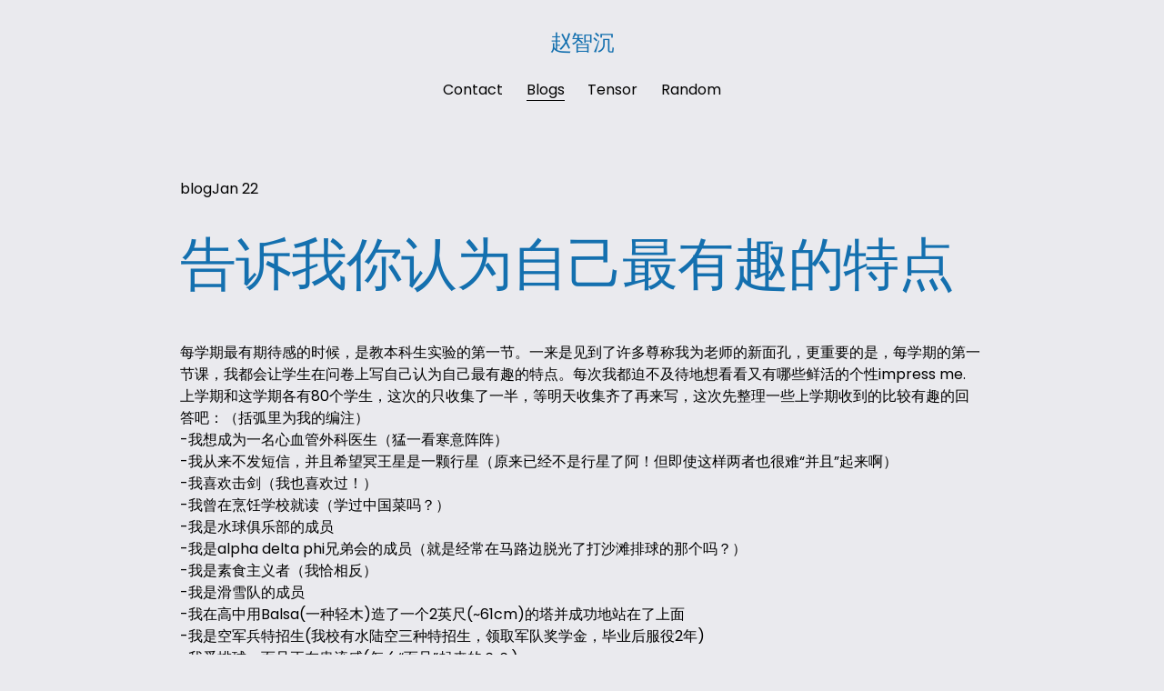

--- FILE ---
content_type: text/html;charset=utf-8
request_url: https://www.zhaozhichen.com/blog/%E5%91%8A%E8%AF%89%E6%88%91%E4%BD%A0%E8%AE%A4%E4%B8%BA%E8%87%AA%E5%B7%B1%E6%9C%80%E6%9C%89%E8%B6%A3%E7%9A%84%E7%89%B9%E7%82%B9/
body_size: 24889
content:
<!doctype html>
<html xmlns:og="http://opengraphprotocol.org/schema/" xmlns:fb="http://www.facebook.com/2008/fbml" lang="en-US"  >
  <head>
    <meta http-equiv="X-UA-Compatible" content="IE=edge,chrome=1">
    <meta name="viewport" content="width=device-width, initial-scale=1">
    <!-- This is Squarespace. --><!-- grasshopper-azalea-99fb -->
<base href="">
<meta charset="utf-8" />
<title>告诉我你认为自己最有趣的特点 &mdash; 赵智沉</title>
<meta http-equiv="Accept-CH" content="Sec-CH-UA-Platform-Version, Sec-CH-UA-Model" /><link rel="icon" type="image/x-icon" href="https://assets.squarespace.com/universal/default-favicon.ico"/>
<link rel="canonical" href="https://www.zhaozhichen.com/blogs/blog/告诉我你认为自己最有趣的特点"/>
<meta property="og:site_name" content="赵智沉"/>
<meta property="og:title" content="告诉我你认为自己最有趣的特点 &mdash; 赵智沉"/>
<meta property="og:url" content="https://www.zhaozhichen.com/blogs/blog/告诉我你认为自己最有趣的特点"/>
<meta property="og:type" content="article"/>
<meta property="og:description" content="每学期最有期待感的时候，是教本科生实验的第一节。一来是见到了许多尊称我为老师的新面孔，更重要的是，每学期的第一节课，我都会让学生在问卷上写自己认为自己最有趣的特点。每次我都迫不及待地想看看又有哪些鲜活的个性impress me. 上学期和这学期各有80个学生，这次的只收集了一半，等明天收集齐了再来写，这次先整理一些上学期收到的比较有趣的回答吧：（括弧里为我的编注） -我想成为一名心血管外科医生（猛一看寒意阵阵） -我从来不发短信，并且希望冥王星是一颗行星（原来已经不是行星了阿！但即使这样两者也很难“并且”起来啊） -我喜欢击剑（我也喜欢过！） -我曾在烹饪学校就读（学过中国菜吗？） -我是水球"/>
<meta itemprop="name" content="告诉我你认为自己最有趣的特点 — 赵智沉"/>
<meta itemprop="url" content="https://www.zhaozhichen.com/blogs/blog/告诉我你认为自己最有趣的特点"/>
<meta itemprop="description" content="每学期最有期待感的时候，是教本科生实验的第一节。一来是见到了许多尊称我为老师的新面孔，更重要的是，每学期的第一节课，我都会让学生在问卷上写自己认为自己最有趣的特点。每次我都迫不及待地想看看又有哪些鲜活的个性impress me. 上学期和这学期各有80个学生，这次的只收集了一半，等明天收集齐了再来写，这次先整理一些上学期收到的比较有趣的回答吧：（括弧里为我的编注） -我想成为一名心血管外科医生（猛一看寒意阵阵） -我从来不发短信，并且希望冥王星是一颗行星（原来已经不是行星了阿！但即使这样两者也很难“并且”起来啊） -我喜欢击剑（我也喜欢过！） -我曾在烹饪学校就读（学过中国菜吗？） -我是水球"/>
<meta itemprop="datePublished" content="2009-01-22T09:23:51-0500"/>
<meta itemprop="dateModified" content="2009-01-22T09:23:51-0500"/>
<meta itemprop="headline" content="告诉我你认为自己最有趣的特点"/>
<meta itemprop="publisher" content="赵智沉"/>
<meta name="twitter:title" content="告诉我你认为自己最有趣的特点 — 赵智沉"/>
<meta name="twitter:url" content="https://www.zhaozhichen.com/blogs/blog/告诉我你认为自己最有趣的特点"/>
<meta name="twitter:card" content="summary"/>
<meta name="twitter:description" content="每学期最有期待感的时候，是教本科生实验的第一节。一来是见到了许多尊称我为老师的新面孔，更重要的是，每学期的第一节课，我都会让学生在问卷上写自己认为自己最有趣的特点。每次我都迫不及待地想看看又有哪些鲜活的个性impress me. 上学期和这学期各有80个学生，这次的只收集了一半，等明天收集齐了再来写，这次先整理一些上学期收到的比较有趣的回答吧：（括弧里为我的编注） -我想成为一名心血管外科医生（猛一看寒意阵阵） -我从来不发短信，并且希望冥王星是一颗行星（原来已经不是行星了阿！但即使这样两者也很难“并且”起来啊） -我喜欢击剑（我也喜欢过！） -我曾在烹饪学校就读（学过中国菜吗？） -我是水球"/>
<meta name="description" content="" />
<link rel="preconnect" href="https://images.squarespace-cdn.com">
<link rel="preconnect" href="https://fonts.gstatic.com" crossorigin>
<link rel="stylesheet" href="https://fonts.googleapis.com/css2?family=Manrope:ital,wght@0,500;0,700&family=Poppins:ital,wght@0,400;0,700;1,400;1,700"><script type="text/javascript" crossorigin="anonymous" defer="true" nomodule="nomodule" src="//assets.squarespace.com/@sqs/polyfiller/1.6/legacy.js"></script>
<script type="text/javascript" crossorigin="anonymous" defer="true" src="//assets.squarespace.com/@sqs/polyfiller/1.6/modern.js"></script>
<script type="text/javascript">SQUARESPACE_ROLLUPS = {};</script>
<script>(function(rollups, name) { if (!rollups[name]) { rollups[name] = {}; } rollups[name].js = ["//assets.squarespace.com/universal/scripts-compressed/extract-css-runtime-11e7cad1d259fabf-min.en-US.js"]; })(SQUARESPACE_ROLLUPS, 'squarespace-extract_css_runtime');</script>
<script crossorigin="anonymous" src="//assets.squarespace.com/universal/scripts-compressed/extract-css-runtime-11e7cad1d259fabf-min.en-US.js" defer ></script><script>(function(rollups, name) { if (!rollups[name]) { rollups[name] = {}; } rollups[name].js = ["//assets.squarespace.com/universal/scripts-compressed/extract-css-moment-js-vendor-6f2a1f6ec9a41489-min.en-US.js"]; })(SQUARESPACE_ROLLUPS, 'squarespace-extract_css_moment_js_vendor');</script>
<script crossorigin="anonymous" src="//assets.squarespace.com/universal/scripts-compressed/extract-css-moment-js-vendor-6f2a1f6ec9a41489-min.en-US.js" defer ></script><script>(function(rollups, name) { if (!rollups[name]) { rollups[name] = {}; } rollups[name].js = ["//assets.squarespace.com/universal/scripts-compressed/cldr-resource-pack-22ed584d99d9b83d-min.en-US.js"]; })(SQUARESPACE_ROLLUPS, 'squarespace-cldr_resource_pack');</script>
<script crossorigin="anonymous" src="//assets.squarespace.com/universal/scripts-compressed/cldr-resource-pack-22ed584d99d9b83d-min.en-US.js" defer ></script><script>(function(rollups, name) { if (!rollups[name]) { rollups[name] = {}; } rollups[name].js = ["//assets.squarespace.com/universal/scripts-compressed/common-vendors-stable-fbd854d40b0804b7-min.en-US.js"]; })(SQUARESPACE_ROLLUPS, 'squarespace-common_vendors_stable');</script>
<script crossorigin="anonymous" src="//assets.squarespace.com/universal/scripts-compressed/common-vendors-stable-fbd854d40b0804b7-min.en-US.js" defer ></script><script>(function(rollups, name) { if (!rollups[name]) { rollups[name] = {}; } rollups[name].js = ["//assets.squarespace.com/universal/scripts-compressed/common-vendors-7052b75402b03b15-min.en-US.js"]; })(SQUARESPACE_ROLLUPS, 'squarespace-common_vendors');</script>
<script crossorigin="anonymous" src="//assets.squarespace.com/universal/scripts-compressed/common-vendors-7052b75402b03b15-min.en-US.js" defer ></script><script>(function(rollups, name) { if (!rollups[name]) { rollups[name] = {}; } rollups[name].js = ["//assets.squarespace.com/universal/scripts-compressed/common-3c2ba59788689b39-min.en-US.js"]; })(SQUARESPACE_ROLLUPS, 'squarespace-common');</script>
<script crossorigin="anonymous" src="//assets.squarespace.com/universal/scripts-compressed/common-3c2ba59788689b39-min.en-US.js" defer ></script><script>(function(rollups, name) { if (!rollups[name]) { rollups[name] = {}; } rollups[name].js = ["//assets.squarespace.com/universal/scripts-compressed/user-account-core-2355cc33c789f24d-min.en-US.js"]; })(SQUARESPACE_ROLLUPS, 'squarespace-user_account_core');</script>
<script crossorigin="anonymous" src="//assets.squarespace.com/universal/scripts-compressed/user-account-core-2355cc33c789f24d-min.en-US.js" defer ></script><script>(function(rollups, name) { if (!rollups[name]) { rollups[name] = {}; } rollups[name].css = ["//assets.squarespace.com/universal/styles-compressed/user-account-core-8d51cb8a2fda451d-min.en-US.css"]; })(SQUARESPACE_ROLLUPS, 'squarespace-user_account_core');</script>
<link rel="stylesheet" type="text/css" href="//assets.squarespace.com/universal/styles-compressed/user-account-core-8d51cb8a2fda451d-min.en-US.css"><script>(function(rollups, name) { if (!rollups[name]) { rollups[name] = {}; } rollups[name].js = ["//assets.squarespace.com/universal/scripts-compressed/performance-ad9e27deecfccdcd-min.en-US.js"]; })(SQUARESPACE_ROLLUPS, 'squarespace-performance');</script>
<script crossorigin="anonymous" src="//assets.squarespace.com/universal/scripts-compressed/performance-ad9e27deecfccdcd-min.en-US.js" defer ></script><script data-name="static-context">Static = window.Static || {}; Static.SQUARESPACE_CONTEXT = {"betaFeatureFlags":["supports_versioned_template_assets","campaigns_merch_state","campaigns_discount_section_in_automations","form_block_first_last_name_required","campaigns_import_discounts","campaigns_discount_section_in_blasts","section-sdk-plp-list-view-atc-button-enabled","marketing_landing_page","i18n_beta_website_locales","modernized-pdp-m2-enabled","campaigns_new_image_layout_picker","commerce-product-forms-rendering","nested_categories","scripts_defer","campaigns_thumbnail_layout","contacts_and_campaigns_redesign","marketing_automations","new_stacked_index","override_block_styles","member_areas_feature","enable_form_submission_trigger"],"facebookAppId":"314192535267336","facebookApiVersion":"v6.0","rollups":{"squarespace-announcement-bar":{"js":"//assets.squarespace.com/universal/scripts-compressed/announcement-bar-cbedc76c6324797f-min.en-US.js"},"squarespace-audio-player":{"css":"//assets.squarespace.com/universal/styles-compressed/audio-player-b05f5197a871c566-min.en-US.css","js":"//assets.squarespace.com/universal/scripts-compressed/audio-player-da2700baaad04b07-min.en-US.js"},"squarespace-blog-collection-list":{"css":"//assets.squarespace.com/universal/styles-compressed/blog-collection-list-b4046463b72f34e2-min.en-US.css","js":"//assets.squarespace.com/universal/scripts-compressed/blog-collection-list-f78db80fc1cd6fce-min.en-US.js"},"squarespace-calendar-block-renderer":{"css":"//assets.squarespace.com/universal/styles-compressed/calendar-block-renderer-b72d08ba4421f5a0-min.en-US.css","js":"//assets.squarespace.com/universal/scripts-compressed/calendar-block-renderer-867a1d519964ab77-min.en-US.js"},"squarespace-chartjs-helpers":{"css":"//assets.squarespace.com/universal/styles-compressed/chartjs-helpers-96b256171ee039c1-min.en-US.css","js":"//assets.squarespace.com/universal/scripts-compressed/chartjs-helpers-4fd57f343946d08e-min.en-US.js"},"squarespace-comments":{"css":"//assets.squarespace.com/universal/styles-compressed/comments-af139775e7e76546-min.en-US.css","js":"//assets.squarespace.com/universal/scripts-compressed/comments-d470629db56adf58-min.en-US.js"},"squarespace-custom-css-popup":{"css":"//assets.squarespace.com/universal/styles-compressed/custom-css-popup-722530b41b383ca0-min.en-US.css","js":"//assets.squarespace.com/universal/scripts-compressed/custom-css-popup-93edb2b1af0273d0-min.en-US.js"},"squarespace-dialog":{"css":"//assets.squarespace.com/universal/styles-compressed/dialog-f9093f2d526b94df-min.en-US.css","js":"//assets.squarespace.com/universal/scripts-compressed/dialog-f337264b7e156c12-min.en-US.js"},"squarespace-events-collection":{"css":"//assets.squarespace.com/universal/styles-compressed/events-collection-b72d08ba4421f5a0-min.en-US.css","js":"//assets.squarespace.com/universal/scripts-compressed/events-collection-14cfd7ddff021d8b-min.en-US.js"},"squarespace-form-rendering-utils":{"js":"//assets.squarespace.com/universal/scripts-compressed/form-rendering-utils-ac9b86fc3e92daec-min.en-US.js"},"squarespace-forms":{"css":"//assets.squarespace.com/universal/styles-compressed/forms-0afd3c6ac30bbab1-min.en-US.css","js":"//assets.squarespace.com/universal/scripts-compressed/forms-9b71770e3caa3dc7-min.en-US.js"},"squarespace-gallery-collection-list":{"css":"//assets.squarespace.com/universal/styles-compressed/gallery-collection-list-b4046463b72f34e2-min.en-US.css","js":"//assets.squarespace.com/universal/scripts-compressed/gallery-collection-list-07747667a3187b76-min.en-US.js"},"squarespace-image-zoom":{"css":"//assets.squarespace.com/universal/styles-compressed/image-zoom-b4046463b72f34e2-min.en-US.css","js":"//assets.squarespace.com/universal/scripts-compressed/image-zoom-60c18dc5f8f599ea-min.en-US.js"},"squarespace-pinterest":{"css":"//assets.squarespace.com/universal/styles-compressed/pinterest-b4046463b72f34e2-min.en-US.css","js":"//assets.squarespace.com/universal/scripts-compressed/pinterest-7d6f6ab4e8d3bd3f-min.en-US.js"},"squarespace-popup-overlay":{"css":"//assets.squarespace.com/universal/styles-compressed/popup-overlay-b742b752f5880972-min.en-US.css","js":"//assets.squarespace.com/universal/scripts-compressed/popup-overlay-2b60d0db5b93df47-min.en-US.js"},"squarespace-product-quick-view":{"css":"//assets.squarespace.com/universal/styles-compressed/product-quick-view-9548705e5cf7ee87-min.en-US.css","js":"//assets.squarespace.com/universal/scripts-compressed/product-quick-view-5aa70952b742bf52-min.en-US.js"},"squarespace-products-collection-item-v2":{"css":"//assets.squarespace.com/universal/styles-compressed/products-collection-item-v2-b4046463b72f34e2-min.en-US.css","js":"//assets.squarespace.com/universal/scripts-compressed/products-collection-item-v2-e3a3f101748fca6e-min.en-US.js"},"squarespace-products-collection-list-v2":{"css":"//assets.squarespace.com/universal/styles-compressed/products-collection-list-v2-b4046463b72f34e2-min.en-US.css","js":"//assets.squarespace.com/universal/scripts-compressed/products-collection-list-v2-eedc544f4cc56af4-min.en-US.js"},"squarespace-search-page":{"css":"//assets.squarespace.com/universal/styles-compressed/search-page-90a67fc09b9b32c6-min.en-US.css","js":"//assets.squarespace.com/universal/scripts-compressed/search-page-e64261438cc72da8-min.en-US.js"},"squarespace-search-preview":{"js":"//assets.squarespace.com/universal/scripts-compressed/search-preview-cd4d6b833e1e7e59-min.en-US.js"},"squarespace-simple-liking":{"css":"//assets.squarespace.com/universal/styles-compressed/simple-liking-701bf8bbc05ec6aa-min.en-US.css","js":"//assets.squarespace.com/universal/scripts-compressed/simple-liking-c63bf8989a1c119a-min.en-US.js"},"squarespace-social-buttons":{"css":"//assets.squarespace.com/universal/styles-compressed/social-buttons-95032e5fa98e47a5-min.en-US.css","js":"//assets.squarespace.com/universal/scripts-compressed/social-buttons-0839ae7d1715ddd3-min.en-US.js"},"squarespace-tourdates":{"css":"//assets.squarespace.com/universal/styles-compressed/tourdates-b4046463b72f34e2-min.en-US.css","js":"//assets.squarespace.com/universal/scripts-compressed/tourdates-3d0769ff3268f527-min.en-US.js"},"squarespace-website-overlays-manager":{"css":"//assets.squarespace.com/universal/styles-compressed/website-overlays-manager-07ea5a4e004e6710-min.en-US.css","js":"//assets.squarespace.com/universal/scripts-compressed/website-overlays-manager-532fc21fb15f0ba1-min.en-US.js"}},"pageType":50,"website":{"id":"68255a6b8e6668438ad2b997","identifier":"grasshopper-azalea-99fb","websiteType":4,"contentModifiedOn":1754332705885,"cloneable":false,"hasBeenCloneable":false,"siteStatus":{},"language":"en-US","translationLocale":"en-US","formattingLocale":"en-US","timeZone":"America/New_York","machineTimeZoneOffset":-18000000,"timeZoneOffset":-18000000,"timeZoneAbbr":"EST","siteTitle":"\u8D75\u667A\u6C89","fullSiteTitle":"\u544A\u8BC9\u6211\u4F60\u8BA4\u4E3A\u81EA\u5DF1\u6700\u6709\u8DA3\u7684\u7279\u70B9 \u2014 \u8D75\u667A\u6C89","location":{},"shareButtonOptions":{"1":true,"8":true,"3":true,"6":true,"4":true,"2":true,"7":true},"authenticUrl":"https://www.zhaozhichen.com","internalUrl":"https://grasshopper-azalea-99fb.squarespace.com","baseUrl":"https://www.zhaozhichen.com","primaryDomain":"www.zhaozhichen.com","sslSetting":3,"isHstsEnabled":true,"socialAccounts":[{"serviceId":64,"addedOn":1747278444037,"profileUrl":"http://instagram.com/squarespace","iconEnabled":true,"serviceName":"instagram-unauth"},{"serviceId":62,"addedOn":1747278444045,"profileUrl":"http://twitter.com/squarespace","iconEnabled":true,"serviceName":"twitter-unauth"}],"typekitId":"","statsMigrated":false,"imageMetadataProcessingEnabled":false,"screenshotId":"a608ef9ed0599b52d948df10aea2c000ebc75a1ee3ca723345053d2ca42c6cf9","captchaSettings":{"enabledForDonations":false},"showOwnerLogin":false},"websiteSettings":{"id":"68255a6b8e6668438ad2b99a","websiteId":"68255a6b8e6668438ad2b997","subjects":[],"country":"US","state":"NY","simpleLikingEnabled":true,"popupOverlaySettings":{"style":1,"enabledPages":[]},"commentLikesAllowed":true,"commentAnonAllowed":true,"commentThreaded":true,"commentApprovalRequired":false,"commentAvatarsOn":true,"commentSortType":2,"commentFlagThreshold":0,"commentFlagsAllowed":true,"commentEnableByDefault":true,"commentDisableAfterDaysDefault":0,"disqusShortname":"","commentsEnabled":false,"businessHours":{},"storeSettings":{"returnPolicy":null,"termsOfService":null,"privacyPolicy":null,"expressCheckout":false,"continueShoppingLinkUrl":"/","useLightCart":false,"showNoteField":false,"shippingCountryDefaultValue":"US","billToShippingDefaultValue":false,"showShippingPhoneNumber":true,"isShippingPhoneRequired":false,"showBillingPhoneNumber":true,"isBillingPhoneRequired":false,"currenciesSupported":["USD","CAD","GBP","AUD","EUR","CHF","NOK","SEK","DKK","NZD","SGD","MXN","HKD","CZK","ILS","MYR","RUB","PHP","PLN","THB","BRL","ARS","COP","IDR","INR","JPY","ZAR"],"defaultCurrency":"USD","selectedCurrency":"USD","measurementStandard":1,"showCustomCheckoutForm":false,"checkoutPageMarketingOptInEnabled":true,"enableMailingListOptInByDefault":false,"sameAsRetailLocation":false,"merchandisingSettings":{"scarcityEnabledOnProductItems":false,"scarcityEnabledOnProductBlocks":false,"scarcityMessageType":"DEFAULT_SCARCITY_MESSAGE","scarcityThreshold":10,"multipleQuantityAllowedForServices":true,"restockNotificationsEnabled":false,"restockNotificationsMailingListSignUpEnabled":false,"relatedProductsEnabled":false,"relatedProductsOrdering":"random","soldOutVariantsDropdownDisabled":false,"productComposerOptedIn":false,"productComposerABTestOptedOut":false,"productReviewsEnabled":false},"minimumOrderSubtotalEnabled":false,"minimumOrderSubtotal":{"currency":"USD","value":"0.00"},"addToCartConfirmationType":2,"isLive":false,"multipleQuantityAllowedForServices":true},"useEscapeKeyToLogin":false,"ssBadgeType":1,"ssBadgePosition":4,"ssBadgeVisibility":1,"ssBadgeDevices":1,"pinterestOverlayOptions":{"mode":"disabled"},"userAccountsSettings":{"loginAllowed":true,"signupAllowed":true}},"cookieSettings":{"isCookieBannerEnabled":false,"isRestrictiveCookiePolicyEnabled":false,"cookieBannerText":"","cookieBannerTheme":"","cookieBannerVariant":"","cookieBannerPosition":"","cookieBannerCtaVariant":"","cookieBannerCtaText":"","cookieBannerAcceptType":"OPT_IN","cookieBannerOptOutCtaText":"","cookieBannerHasOptOut":false,"cookieBannerHasManageCookies":true,"cookieBannerManageCookiesLabel":"","cookieBannerSavedPreferencesText":"","cookieBannerSavedPreferencesLayout":"PILL"},"websiteCloneable":false,"collection":{"title":"Blogs","id":"68255eb989280e25af5149b9","fullUrl":"/","publicCommentCount":843,"type":1,"permissionType":1},"item":{"title":"\u544A\u8BC9\u6211\u4F60\u8BA4\u4E3A\u81EA\u5DF1\u6700\u6709\u8DA3\u7684\u7279\u70B9","id":"68255fd589280e25af516e04","fullUrl":"/blogs/blog/\u544A\u8BC9\u6211\u4F60\u8BA4\u4E3A\u81EA\u5DF1\u6700\u6709\u8DA3\u7684\u7279\u70B9","publicCommentCount":19,"commentState":1,"recordType":1},"subscribed":false,"appDomain":"squarespace.com","templateTweakable":true,"tweakJSON":{"form-use-theme-colors":"false","header-logo-height":"20px","header-mobile-logo-max-height":"30px","header-vert-padding":"2.5vw","header-width":"Inset","maxPageWidth":"1400px","mobile-header-vert-padding":"6vw","pagePadding":"4vw","tweak-blog-alternating-side-by-side-image-aspect-ratio":"1:1 Square","tweak-blog-alternating-side-by-side-image-spacing":"6%","tweak-blog-alternating-side-by-side-meta-spacing":"20px","tweak-blog-alternating-side-by-side-primary-meta":"Categories","tweak-blog-alternating-side-by-side-read-more-spacing":"20px","tweak-blog-alternating-side-by-side-secondary-meta":"Date","tweak-blog-basic-grid-columns":"3","tweak-blog-basic-grid-image-aspect-ratio":"3:2 Standard","tweak-blog-basic-grid-image-spacing":"35px","tweak-blog-basic-grid-meta-spacing":"25px","tweak-blog-basic-grid-primary-meta":"Categories","tweak-blog-basic-grid-read-more-spacing":"20px","tweak-blog-basic-grid-secondary-meta":"Date","tweak-blog-item-custom-width":"50","tweak-blog-item-show-author-profile":"false","tweak-blog-item-width":"Medium","tweak-blog-masonry-columns":"2","tweak-blog-masonry-horizontal-spacing":"30px","tweak-blog-masonry-image-spacing":"20px","tweak-blog-masonry-meta-spacing":"20px","tweak-blog-masonry-primary-meta":"Categories","tweak-blog-masonry-read-more-spacing":"20px","tweak-blog-masonry-secondary-meta":"Date","tweak-blog-masonry-vertical-spacing":"30px","tweak-blog-side-by-side-image-aspect-ratio":"1:1 Square","tweak-blog-side-by-side-image-spacing":"6%","tweak-blog-side-by-side-meta-spacing":"20px","tweak-blog-side-by-side-primary-meta":"Categories","tweak-blog-side-by-side-read-more-spacing":"20px","tweak-blog-side-by-side-secondary-meta":"Date","tweak-blog-single-column-image-spacing":"50px","tweak-blog-single-column-meta-spacing":"30px","tweak-blog-single-column-primary-meta":"Categories","tweak-blog-single-column-read-more-spacing":"15px","tweak-blog-single-column-secondary-meta":"Date","tweak-events-stacked-show-thumbnails":"true","tweak-events-stacked-thumbnail-size":"3:2 Standard","tweak-fixed-header":"false","tweak-fixed-header-style":"Basic","tweak-global-animations-animation-curve":"ease","tweak-global-animations-animation-delay":"0.1s","tweak-global-animations-animation-duration":"0.1s","tweak-global-animations-animation-style":"fade","tweak-global-animations-animation-type":"none","tweak-global-animations-complexity-level":"detailed","tweak-global-animations-enabled":"false","tweak-portfolio-grid-basic-custom-height":"50","tweak-portfolio-grid-overlay-custom-height":"50","tweak-portfolio-hover-follow-acceleration":"10%","tweak-portfolio-hover-follow-animation-duration":"Fast","tweak-portfolio-hover-follow-animation-type":"Fade","tweak-portfolio-hover-follow-delimiter":"Bullet","tweak-portfolio-hover-follow-front":"false","tweak-portfolio-hover-follow-layout":"Inline","tweak-portfolio-hover-follow-size":"50","tweak-portfolio-hover-follow-text-spacing-x":"1.5","tweak-portfolio-hover-follow-text-spacing-y":"1.5","tweak-portfolio-hover-static-animation-duration":"Fast","tweak-portfolio-hover-static-animation-type":"Fade","tweak-portfolio-hover-static-delimiter":"Hyphen","tweak-portfolio-hover-static-front":"true","tweak-portfolio-hover-static-layout":"Inline","tweak-portfolio-hover-static-size":"50","tweak-portfolio-hover-static-text-spacing-x":"1.5","tweak-portfolio-hover-static-text-spacing-y":"1.5","tweak-portfolio-index-background-animation-duration":"Medium","tweak-portfolio-index-background-animation-type":"Fade","tweak-portfolio-index-background-custom-height":"50","tweak-portfolio-index-background-delimiter":"None","tweak-portfolio-index-background-height":"Large","tweak-portfolio-index-background-horizontal-alignment":"Center","tweak-portfolio-index-background-link-format":"Stacked","tweak-portfolio-index-background-persist":"false","tweak-portfolio-index-background-vertical-alignment":"Middle","tweak-portfolio-index-background-width":"Full","tweak-product-basic-item-click-action":"None","tweak-product-basic-item-gallery-aspect-ratio":"3:4 Three-Four (Vertical)","tweak-product-basic-item-gallery-design":"Slideshow","tweak-product-basic-item-gallery-width":"50%","tweak-product-basic-item-hover-action":"None","tweak-product-basic-item-image-spacing":"2vw","tweak-product-basic-item-image-zoom-factor":"2","tweak-product-basic-item-product-variant-display":"Dropdown","tweak-product-basic-item-thumbnail-placement":"Side","tweak-product-basic-item-variant-picker-layout":"Dropdowns","tweak-products-add-to-cart-button":"false","tweak-products-columns":"2","tweak-products-gutter-column":"2vw","tweak-products-gutter-row":"2vw","tweak-products-header-text-alignment":"Middle","tweak-products-image-aspect-ratio":"2:3 Standard (Vertical)","tweak-products-image-text-spacing":"0.5vw","tweak-products-mobile-columns":"1","tweak-products-text-alignment":"Left","tweak-products-width":"Full","tweak-transparent-header":"false"},"templateId":"5c5a519771c10ba3470d8101","templateVersion":"7.1","pageFeatures":[1,2,4],"gmRenderKey":"QUl6YVN5Q0JUUk9xNkx1dkZfSUUxcjQ2LVQ0QWVUU1YtMGQ3bXk4","templateScriptsRootUrl":"https://static1.squarespace.com/static/vta/5c5a519771c10ba3470d8101/scripts/","impersonatedSession":false,"tzData":{"zones":[[-300,"US","E%sT",null]],"rules":{"US":[[1967,2006,null,"Oct","lastSun","2:00","0","S"],[1987,2006,null,"Apr","Sun>=1","2:00","1:00","D"],[2007,"max",null,"Mar","Sun>=8","2:00","1:00","D"],[2007,"max",null,"Nov","Sun>=1","2:00","0","S"]]}},"showAnnouncementBar":false,"recaptchaEnterpriseContext":{"recaptchaEnterpriseSiteKey":"6LdDFQwjAAAAAPigEvvPgEVbb7QBm-TkVJdDTlAv"},"i18nContext":{"timeZoneData":{"id":"America/New_York","name":"Eastern Time"}},"env":"PRODUCTION","visitorFormContext":{"formFieldFormats":{"initialPhoneFormat":{"id":0,"type":"PHONE_NUMBER","country":"US","labelLocale":"en-US","fields":[{"type":"SEPARATOR","label":"(","identifier":"LeftParen","length":0,"required":false,"metadata":{}},{"type":"FIELD","label":"1","identifier":"1","length":3,"required":false,"metadata":{}},{"type":"SEPARATOR","label":")","identifier":"RightParen","length":0,"required":false,"metadata":{}},{"type":"SEPARATOR","label":" ","identifier":"Space","length":0,"required":false,"metadata":{}},{"type":"FIELD","label":"2","identifier":"2","length":3,"required":false,"metadata":{}},{"type":"SEPARATOR","label":"-","identifier":"Dash","length":0,"required":false,"metadata":{}},{"type":"FIELD","label":"3","identifier":"3","length":14,"required":false,"metadata":{}}]},"initialNameOrder":"GIVEN_FIRST","initialAddressFormat":{"id":0,"type":"ADDRESS","country":"US","labelLocale":"en","fields":[{"type":"FIELD","label":"Address Line 1","identifier":"Line1","length":0,"required":true,"metadata":{"autocomplete":"address-line1"}},{"type":"SEPARATOR","label":"\n","identifier":"Newline","length":0,"required":false,"metadata":{}},{"type":"FIELD","label":"Address Line 2","identifier":"Line2","length":0,"required":false,"metadata":{"autocomplete":"address-line2"}},{"type":"SEPARATOR","label":"\n","identifier":"Newline","length":0,"required":false,"metadata":{}},{"type":"FIELD","label":"City","identifier":"City","length":0,"required":true,"metadata":{"autocomplete":"address-level2"}},{"type":"SEPARATOR","label":",","identifier":"Comma","length":0,"required":false,"metadata":{}},{"type":"SEPARATOR","label":" ","identifier":"Space","length":0,"required":false,"metadata":{}},{"type":"FIELD","label":"State","identifier":"State","length":0,"required":true,"metadata":{"autocomplete":"address-level1"}},{"type":"SEPARATOR","label":" ","identifier":"Space","length":0,"required":false,"metadata":{}},{"type":"FIELD","label":"ZIP Code","identifier":"Zip","length":0,"required":true,"metadata":{"autocomplete":"postal-code"}}]},"countries":[{"name":"Afghanistan","code":"AF","phoneCode":"+93"},{"name":"\u00C5land Islands","code":"AX","phoneCode":"+358"},{"name":"Albania","code":"AL","phoneCode":"+355"},{"name":"Algeria","code":"DZ","phoneCode":"+213"},{"name":"American Samoa","code":"AS","phoneCode":"+1"},{"name":"Andorra","code":"AD","phoneCode":"+376"},{"name":"Angola","code":"AO","phoneCode":"+244"},{"name":"Anguilla","code":"AI","phoneCode":"+1"},{"name":"Antigua & Barbuda","code":"AG","phoneCode":"+1"},{"name":"Argentina","code":"AR","phoneCode":"+54"},{"name":"Armenia","code":"AM","phoneCode":"+374"},{"name":"Aruba","code":"AW","phoneCode":"+297"},{"name":"Ascension Island","code":"AC","phoneCode":"+247"},{"name":"Australia","code":"AU","phoneCode":"+61"},{"name":"Austria","code":"AT","phoneCode":"+43"},{"name":"Azerbaijan","code":"AZ","phoneCode":"+994"},{"name":"Bahamas","code":"BS","phoneCode":"+1"},{"name":"Bahrain","code":"BH","phoneCode":"+973"},{"name":"Bangladesh","code":"BD","phoneCode":"+880"},{"name":"Barbados","code":"BB","phoneCode":"+1"},{"name":"Belarus","code":"BY","phoneCode":"+375"},{"name":"Belgium","code":"BE","phoneCode":"+32"},{"name":"Belize","code":"BZ","phoneCode":"+501"},{"name":"Benin","code":"BJ","phoneCode":"+229"},{"name":"Bermuda","code":"BM","phoneCode":"+1"},{"name":"Bhutan","code":"BT","phoneCode":"+975"},{"name":"Bolivia","code":"BO","phoneCode":"+591"},{"name":"Bosnia & Herzegovina","code":"BA","phoneCode":"+387"},{"name":"Botswana","code":"BW","phoneCode":"+267"},{"name":"Brazil","code":"BR","phoneCode":"+55"},{"name":"British Indian Ocean Territory","code":"IO","phoneCode":"+246"},{"name":"British Virgin Islands","code":"VG","phoneCode":"+1"},{"name":"Brunei","code":"BN","phoneCode":"+673"},{"name":"Bulgaria","code":"BG","phoneCode":"+359"},{"name":"Burkina Faso","code":"BF","phoneCode":"+226"},{"name":"Burundi","code":"BI","phoneCode":"+257"},{"name":"Cambodia","code":"KH","phoneCode":"+855"},{"name":"Cameroon","code":"CM","phoneCode":"+237"},{"name":"Canada","code":"CA","phoneCode":"+1"},{"name":"Cape Verde","code":"CV","phoneCode":"+238"},{"name":"Caribbean Netherlands","code":"BQ","phoneCode":"+599"},{"name":"Cayman Islands","code":"KY","phoneCode":"+1"},{"name":"Central African Republic","code":"CF","phoneCode":"+236"},{"name":"Chad","code":"TD","phoneCode":"+235"},{"name":"Chile","code":"CL","phoneCode":"+56"},{"name":"China","code":"CN","phoneCode":"+86"},{"name":"Christmas Island","code":"CX","phoneCode":"+61"},{"name":"Cocos (Keeling) Islands","code":"CC","phoneCode":"+61"},{"name":"Colombia","code":"CO","phoneCode":"+57"},{"name":"Comoros","code":"KM","phoneCode":"+269"},{"name":"Congo - Brazzaville","code":"CG","phoneCode":"+242"},{"name":"Congo - Kinshasa","code":"CD","phoneCode":"+243"},{"name":"Cook Islands","code":"CK","phoneCode":"+682"},{"name":"Costa Rica","code":"CR","phoneCode":"+506"},{"name":"C\u00F4te d\u2019Ivoire","code":"CI","phoneCode":"+225"},{"name":"Croatia","code":"HR","phoneCode":"+385"},{"name":"Cuba","code":"CU","phoneCode":"+53"},{"name":"Cura\u00E7ao","code":"CW","phoneCode":"+599"},{"name":"Cyprus","code":"CY","phoneCode":"+357"},{"name":"Czechia","code":"CZ","phoneCode":"+420"},{"name":"Denmark","code":"DK","phoneCode":"+45"},{"name":"Djibouti","code":"DJ","phoneCode":"+253"},{"name":"Dominica","code":"DM","phoneCode":"+1"},{"name":"Dominican Republic","code":"DO","phoneCode":"+1"},{"name":"Ecuador","code":"EC","phoneCode":"+593"},{"name":"Egypt","code":"EG","phoneCode":"+20"},{"name":"El Salvador","code":"SV","phoneCode":"+503"},{"name":"Equatorial Guinea","code":"GQ","phoneCode":"+240"},{"name":"Eritrea","code":"ER","phoneCode":"+291"},{"name":"Estonia","code":"EE","phoneCode":"+372"},{"name":"Eswatini","code":"SZ","phoneCode":"+268"},{"name":"Ethiopia","code":"ET","phoneCode":"+251"},{"name":"Falkland Islands","code":"FK","phoneCode":"+500"},{"name":"Faroe Islands","code":"FO","phoneCode":"+298"},{"name":"Fiji","code":"FJ","phoneCode":"+679"},{"name":"Finland","code":"FI","phoneCode":"+358"},{"name":"France","code":"FR","phoneCode":"+33"},{"name":"French Guiana","code":"GF","phoneCode":"+594"},{"name":"French Polynesia","code":"PF","phoneCode":"+689"},{"name":"Gabon","code":"GA","phoneCode":"+241"},{"name":"Gambia","code":"GM","phoneCode":"+220"},{"name":"Georgia","code":"GE","phoneCode":"+995"},{"name":"Germany","code":"DE","phoneCode":"+49"},{"name":"Ghana","code":"GH","phoneCode":"+233"},{"name":"Gibraltar","code":"GI","phoneCode":"+350"},{"name":"Greece","code":"GR","phoneCode":"+30"},{"name":"Greenland","code":"GL","phoneCode":"+299"},{"name":"Grenada","code":"GD","phoneCode":"+1"},{"name":"Guadeloupe","code":"GP","phoneCode":"+590"},{"name":"Guam","code":"GU","phoneCode":"+1"},{"name":"Guatemala","code":"GT","phoneCode":"+502"},{"name":"Guernsey","code":"GG","phoneCode":"+44"},{"name":"Guinea","code":"GN","phoneCode":"+224"},{"name":"Guinea-Bissau","code":"GW","phoneCode":"+245"},{"name":"Guyana","code":"GY","phoneCode":"+592"},{"name":"Haiti","code":"HT","phoneCode":"+509"},{"name":"Honduras","code":"HN","phoneCode":"+504"},{"name":"Hong Kong SAR China","code":"HK","phoneCode":"+852"},{"name":"Hungary","code":"HU","phoneCode":"+36"},{"name":"Iceland","code":"IS","phoneCode":"+354"},{"name":"India","code":"IN","phoneCode":"+91"},{"name":"Indonesia","code":"ID","phoneCode":"+62"},{"name":"Iran","code":"IR","phoneCode":"+98"},{"name":"Iraq","code":"IQ","phoneCode":"+964"},{"name":"Ireland","code":"IE","phoneCode":"+353"},{"name":"Isle of Man","code":"IM","phoneCode":"+44"},{"name":"Israel","code":"IL","phoneCode":"+972"},{"name":"Italy","code":"IT","phoneCode":"+39"},{"name":"Jamaica","code":"JM","phoneCode":"+1"},{"name":"Japan","code":"JP","phoneCode":"+81"},{"name":"Jersey","code":"JE","phoneCode":"+44"},{"name":"Jordan","code":"JO","phoneCode":"+962"},{"name":"Kazakhstan","code":"KZ","phoneCode":"+7"},{"name":"Kenya","code":"KE","phoneCode":"+254"},{"name":"Kiribati","code":"KI","phoneCode":"+686"},{"name":"Kosovo","code":"XK","phoneCode":"+383"},{"name":"Kuwait","code":"KW","phoneCode":"+965"},{"name":"Kyrgyzstan","code":"KG","phoneCode":"+996"},{"name":"Laos","code":"LA","phoneCode":"+856"},{"name":"Latvia","code":"LV","phoneCode":"+371"},{"name":"Lebanon","code":"LB","phoneCode":"+961"},{"name":"Lesotho","code":"LS","phoneCode":"+266"},{"name":"Liberia","code":"LR","phoneCode":"+231"},{"name":"Libya","code":"LY","phoneCode":"+218"},{"name":"Liechtenstein","code":"LI","phoneCode":"+423"},{"name":"Lithuania","code":"LT","phoneCode":"+370"},{"name":"Luxembourg","code":"LU","phoneCode":"+352"},{"name":"Macao SAR China","code":"MO","phoneCode":"+853"},{"name":"Madagascar","code":"MG","phoneCode":"+261"},{"name":"Malawi","code":"MW","phoneCode":"+265"},{"name":"Malaysia","code":"MY","phoneCode":"+60"},{"name":"Maldives","code":"MV","phoneCode":"+960"},{"name":"Mali","code":"ML","phoneCode":"+223"},{"name":"Malta","code":"MT","phoneCode":"+356"},{"name":"Marshall Islands","code":"MH","phoneCode":"+692"},{"name":"Martinique","code":"MQ","phoneCode":"+596"},{"name":"Mauritania","code":"MR","phoneCode":"+222"},{"name":"Mauritius","code":"MU","phoneCode":"+230"},{"name":"Mayotte","code":"YT","phoneCode":"+262"},{"name":"Mexico","code":"MX","phoneCode":"+52"},{"name":"Micronesia","code":"FM","phoneCode":"+691"},{"name":"Moldova","code":"MD","phoneCode":"+373"},{"name":"Monaco","code":"MC","phoneCode":"+377"},{"name":"Mongolia","code":"MN","phoneCode":"+976"},{"name":"Montenegro","code":"ME","phoneCode":"+382"},{"name":"Montserrat","code":"MS","phoneCode":"+1"},{"name":"Morocco","code":"MA","phoneCode":"+212"},{"name":"Mozambique","code":"MZ","phoneCode":"+258"},{"name":"Myanmar (Burma)","code":"MM","phoneCode":"+95"},{"name":"Namibia","code":"NA","phoneCode":"+264"},{"name":"Nauru","code":"NR","phoneCode":"+674"},{"name":"Nepal","code":"NP","phoneCode":"+977"},{"name":"Netherlands","code":"NL","phoneCode":"+31"},{"name":"New Caledonia","code":"NC","phoneCode":"+687"},{"name":"New Zealand","code":"NZ","phoneCode":"+64"},{"name":"Nicaragua","code":"NI","phoneCode":"+505"},{"name":"Niger","code":"NE","phoneCode":"+227"},{"name":"Nigeria","code":"NG","phoneCode":"+234"},{"name":"Niue","code":"NU","phoneCode":"+683"},{"name":"Norfolk Island","code":"NF","phoneCode":"+672"},{"name":"Northern Mariana Islands","code":"MP","phoneCode":"+1"},{"name":"North Korea","code":"KP","phoneCode":"+850"},{"name":"North Macedonia","code":"MK","phoneCode":"+389"},{"name":"Norway","code":"NO","phoneCode":"+47"},{"name":"Oman","code":"OM","phoneCode":"+968"},{"name":"Pakistan","code":"PK","phoneCode":"+92"},{"name":"Palau","code":"PW","phoneCode":"+680"},{"name":"Palestinian Territories","code":"PS","phoneCode":"+970"},{"name":"Panama","code":"PA","phoneCode":"+507"},{"name":"Papua New Guinea","code":"PG","phoneCode":"+675"},{"name":"Paraguay","code":"PY","phoneCode":"+595"},{"name":"Peru","code":"PE","phoneCode":"+51"},{"name":"Philippines","code":"PH","phoneCode":"+63"},{"name":"Poland","code":"PL","phoneCode":"+48"},{"name":"Portugal","code":"PT","phoneCode":"+351"},{"name":"Puerto Rico","code":"PR","phoneCode":"+1"},{"name":"Qatar","code":"QA","phoneCode":"+974"},{"name":"R\u00E9union","code":"RE","phoneCode":"+262"},{"name":"Romania","code":"RO","phoneCode":"+40"},{"name":"Russia","code":"RU","phoneCode":"+7"},{"name":"Rwanda","code":"RW","phoneCode":"+250"},{"name":"Samoa","code":"WS","phoneCode":"+685"},{"name":"San Marino","code":"SM","phoneCode":"+378"},{"name":"S\u00E3o Tom\u00E9 & Pr\u00EDncipe","code":"ST","phoneCode":"+239"},{"name":"Saudi Arabia","code":"SA","phoneCode":"+966"},{"name":"Senegal","code":"SN","phoneCode":"+221"},{"name":"Serbia","code":"RS","phoneCode":"+381"},{"name":"Seychelles","code":"SC","phoneCode":"+248"},{"name":"Sierra Leone","code":"SL","phoneCode":"+232"},{"name":"Singapore","code":"SG","phoneCode":"+65"},{"name":"Sint Maarten","code":"SX","phoneCode":"+1"},{"name":"Slovakia","code":"SK","phoneCode":"+421"},{"name":"Slovenia","code":"SI","phoneCode":"+386"},{"name":"Solomon Islands","code":"SB","phoneCode":"+677"},{"name":"Somalia","code":"SO","phoneCode":"+252"},{"name":"South Africa","code":"ZA","phoneCode":"+27"},{"name":"South Korea","code":"KR","phoneCode":"+82"},{"name":"South Sudan","code":"SS","phoneCode":"+211"},{"name":"Spain","code":"ES","phoneCode":"+34"},{"name":"Sri Lanka","code":"LK","phoneCode":"+94"},{"name":"St. Barth\u00E9lemy","code":"BL","phoneCode":"+590"},{"name":"St. Helena","code":"SH","phoneCode":"+290"},{"name":"St. Kitts & Nevis","code":"KN","phoneCode":"+1"},{"name":"St. Lucia","code":"LC","phoneCode":"+1"},{"name":"St. Martin","code":"MF","phoneCode":"+590"},{"name":"St. Pierre & Miquelon","code":"PM","phoneCode":"+508"},{"name":"St. Vincent & Grenadines","code":"VC","phoneCode":"+1"},{"name":"Sudan","code":"SD","phoneCode":"+249"},{"name":"Suriname","code":"SR","phoneCode":"+597"},{"name":"Svalbard & Jan Mayen","code":"SJ","phoneCode":"+47"},{"name":"Sweden","code":"SE","phoneCode":"+46"},{"name":"Switzerland","code":"CH","phoneCode":"+41"},{"name":"Syria","code":"SY","phoneCode":"+963"},{"name":"Taiwan","code":"TW","phoneCode":"+886"},{"name":"Tajikistan","code":"TJ","phoneCode":"+992"},{"name":"Tanzania","code":"TZ","phoneCode":"+255"},{"name":"Thailand","code":"TH","phoneCode":"+66"},{"name":"Timor-Leste","code":"TL","phoneCode":"+670"},{"name":"Togo","code":"TG","phoneCode":"+228"},{"name":"Tokelau","code":"TK","phoneCode":"+690"},{"name":"Tonga","code":"TO","phoneCode":"+676"},{"name":"Trinidad & Tobago","code":"TT","phoneCode":"+1"},{"name":"Tristan da Cunha","code":"TA","phoneCode":"+290"},{"name":"Tunisia","code":"TN","phoneCode":"+216"},{"name":"T\u00FCrkiye","code":"TR","phoneCode":"+90"},{"name":"Turkmenistan","code":"TM","phoneCode":"+993"},{"name":"Turks & Caicos Islands","code":"TC","phoneCode":"+1"},{"name":"Tuvalu","code":"TV","phoneCode":"+688"},{"name":"U.S. Virgin Islands","code":"VI","phoneCode":"+1"},{"name":"Uganda","code":"UG","phoneCode":"+256"},{"name":"Ukraine","code":"UA","phoneCode":"+380"},{"name":"United Arab Emirates","code":"AE","phoneCode":"+971"},{"name":"United Kingdom","code":"GB","phoneCode":"+44"},{"name":"United States","code":"US","phoneCode":"+1"},{"name":"Uruguay","code":"UY","phoneCode":"+598"},{"name":"Uzbekistan","code":"UZ","phoneCode":"+998"},{"name":"Vanuatu","code":"VU","phoneCode":"+678"},{"name":"Vatican City","code":"VA","phoneCode":"+39"},{"name":"Venezuela","code":"VE","phoneCode":"+58"},{"name":"Vietnam","code":"VN","phoneCode":"+84"},{"name":"Wallis & Futuna","code":"WF","phoneCode":"+681"},{"name":"Western Sahara","code":"EH","phoneCode":"+212"},{"name":"Yemen","code":"YE","phoneCode":"+967"},{"name":"Zambia","code":"ZM","phoneCode":"+260"},{"name":"Zimbabwe","code":"ZW","phoneCode":"+263"}]},"localizedStrings":{"validation":{"noValidSelection":"A valid selection must be made.","invalidUrl":"Must be a valid URL.","stringTooLong":"Value should have a length no longer than {0}.","containsInvalidKey":"{0} contains an invalid key.","invalidTwitterUsername":"Must be a valid Twitter username.","valueOutsideRange":"Value must be in the range {0} to {1}.","invalidPassword":"Passwords should not contain whitespace.","missingRequiredSubfields":"{0} is missing required subfields: {1}","invalidCurrency":"Currency value should be formatted like 1234 or 123.99.","invalidMapSize":"Value should contain exactly {0} elements.","subfieldsRequired":"All fields in {0} are required.","formSubmissionFailed":"Form submission failed. Review the following information: {0}.","invalidCountryCode":"Country code should have an optional plus and up to 4 digits.","invalidDate":"This is not a real date.","required":"{0} is required.","invalidStringLength":"Value should be {0} characters long.","invalidEmail":"Email addresses should follow the format user@domain.com.","invalidListLength":"Value should be {0} elements long.","allEmpty":"Please fill out at least one form field.","missingRequiredQuestion":"Missing a required question.","invalidQuestion":"Contained an invalid question.","captchaFailure":"Captcha validation failed. Please try again.","stringTooShort":"Value should have a length of at least {0}.","invalid":"{0} is not valid.","formErrors":"Form Errors","containsInvalidValue":"{0} contains an invalid value.","invalidUnsignedNumber":"Numbers must contain only digits and no other characters.","invalidName":"Valid names contain only letters, numbers, spaces, ', or - characters."},"submit":"Submit","status":{"title":"{@} Block","learnMore":"Learn more"},"name":{"firstName":"First Name","lastName":"Last Name"},"lightbox":{"openForm":"Open Form"},"likert":{"agree":"Agree","stronglyDisagree":"Strongly Disagree","disagree":"Disagree","stronglyAgree":"Strongly Agree","neutral":"Neutral"},"time":{"am":"AM","second":"Second","pm":"PM","minute":"Minute","amPm":"AM/PM","hour":"Hour"},"notFound":"Form not found.","date":{"yyyy":"YYYY","year":"Year","mm":"MM","day":"Day","month":"Month","dd":"DD"},"phone":{"country":"Country","number":"Number","prefix":"Prefix","areaCode":"Area Code","line":"Line"},"submitError":"Unable to submit form. Please try again later.","address":{"stateProvince":"State/Province","country":"Country","zipPostalCode":"Zip/Postal Code","address2":"Address 2","address1":"Address 1","city":"City"},"email":{"signUp":"Sign up for news and updates"},"cannotSubmitDemoForm":"This is a demo form and cannot be submitted.","required":"(required)","invalidData":"Invalid form data."}}};</script><link rel="alternate" type="application/rss+xml" title="RSS Feed" href="https://www.zhaozhichen.com/blogs?format=rss" />
<script type="application/ld+json">{"url":"https://www.zhaozhichen.com","name":"\u8D75\u667A\u6C89","@context":"http://schema.org","@type":"WebSite"}</script><script type="application/ld+json">{"address":"","openingHours":"","@context":"http://schema.org","@type":"LocalBusiness"}</script><script type="application/ld+json">{"name":"\u544A\u8BC9\u6211\u4F60\u8BA4\u4E3A\u81EA\u5DF1\u6700\u6709\u8DA3\u7684\u7279\u70B9 \u2014 \u8D75\u667A\u6C89","url":"https://www.zhaozhichen.com/blogs/blog/\u544A\u8BC9\u6211\u4F60\u8BA4\u4E3A\u81EA\u5DF1\u6700\u6709\u8DA3\u7684\u7279\u70B9","datePublished":"2009-01-22T09:23:51-0500","dateModified":"2009-01-22T09:23:51-0500","headline":"\u544A\u8BC9\u6211\u4F60\u8BA4\u4E3A\u81EA\u5DF1\u6700\u6709\u8DA3\u7684\u7279\u70B9","author":"","publisher":{"name":"\u8D75\u667A\u6C89","logo":{"@type":"ImageObject"},"@context":"http://schema.org","@type":"Organization"},"@context":"http://schema.org","@type":"Article"}</script><link rel="stylesheet" type="text/css" href="https://static1.squarespace.com/static/versioned-site-css/68255a6b8e6668438ad2b997/11/5c5a519771c10ba3470d8101/68255a6b8e6668438ad2b99f/1725/site.css"/><script>Static.COOKIE_BANNER_CAPABLE = true;</script>
<!-- End of Squarespace Headers -->
    <link rel="stylesheet" type="text/css" href="https://static1.squarespace.com/static/vta/5c5a519771c10ba3470d8101/versioned-assets/1768595569976-GIM0I0AMFTDJKAEMTYNX/static.css">
  </head>

  <body
    id="item-68255fd589280e25af516e04"
    class="
      form-field-style-solid form-field-shape-square form-field-border-all form-field-checkbox-type-icon form-field-checkbox-fill-solid form-field-checkbox-color-inverted form-field-checkbox-shape-square form-field-checkbox-layout-stack form-field-radio-type-icon form-field-radio-fill-solid form-field-radio-color-normal form-field-radio-shape-pill form-field-radio-layout-stack form-field-survey-fill-solid form-field-survey-color-normal form-field-survey-shape-pill form-field-hover-focus-outline form-submit-button-style-label tweak-portfolio-grid-overlay-width-full tweak-portfolio-grid-overlay-height-large tweak-portfolio-grid-overlay-image-aspect-ratio-11-square tweak-portfolio-grid-overlay-text-placement-center tweak-portfolio-grid-overlay-show-text-after-hover image-block-poster-text-alignment-left image-block-card-content-position-center image-block-card-text-alignment-left image-block-overlap-content-position-center image-block-overlap-text-alignment-left image-block-collage-content-position-center image-block-collage-text-alignment-left image-block-stack-text-alignment-left tweak-blog-single-column-width-full tweak-blog-single-column-text-alignment-left tweak-blog-single-column-image-placement-above tweak-blog-single-column-delimiter-bullet tweak-blog-single-column-read-more-style-show tweak-blog-single-column-primary-meta-categories tweak-blog-single-column-secondary-meta-date tweak-blog-single-column-meta-position-top tweak-blog-single-column-content-full-post tweak-blog-item-width-medium tweak-blog-item-text-alignment-left tweak-blog-item-meta-position-above-title tweak-blog-item-show-categories tweak-blog-item-show-date   tweak-blog-item-delimiter-bullet primary-button-style-solid primary-button-shape-square secondary-button-style-solid secondary-button-shape-square tertiary-button-style-solid tertiary-button-shape-square tweak-events-stacked-width-full tweak-events-stacked-height-large  tweak-events-stacked-show-thumbnails tweak-events-stacked-thumbnail-size-32-standard tweak-events-stacked-date-style-with-text tweak-events-stacked-show-time tweak-events-stacked-show-location  tweak-events-stacked-show-excerpt  tweak-blog-basic-grid-width-inset tweak-blog-basic-grid-image-aspect-ratio-32-standard tweak-blog-basic-grid-text-alignment-center tweak-blog-basic-grid-delimiter-bullet tweak-blog-basic-grid-image-placement-above tweak-blog-basic-grid-read-more-style-show tweak-blog-basic-grid-primary-meta-categories tweak-blog-basic-grid-secondary-meta-date tweak-blog-basic-grid-excerpt-show header-overlay-alignment-center tweak-portfolio-index-background-link-format-stacked tweak-portfolio-index-background-width-full tweak-portfolio-index-background-height-large  tweak-portfolio-index-background-vertical-alignment-middle tweak-portfolio-index-background-horizontal-alignment-center tweak-portfolio-index-background-delimiter-none tweak-portfolio-index-background-animation-type-fade tweak-portfolio-index-background-animation-duration-medium tweak-portfolio-hover-follow-layout-inline  tweak-portfolio-hover-follow-delimiter-bullet tweak-portfolio-hover-follow-animation-type-fade tweak-portfolio-hover-follow-animation-duration-fast tweak-portfolio-hover-static-layout-inline tweak-portfolio-hover-static-front tweak-portfolio-hover-static-delimiter-hyphen tweak-portfolio-hover-static-animation-type-fade tweak-portfolio-hover-static-animation-duration-fast tweak-blog-alternating-side-by-side-width-full tweak-blog-alternating-side-by-side-image-aspect-ratio-11-square tweak-blog-alternating-side-by-side-text-alignment-left tweak-blog-alternating-side-by-side-read-more-style-show tweak-blog-alternating-side-by-side-image-text-alignment-middle tweak-blog-alternating-side-by-side-delimiter-bullet tweak-blog-alternating-side-by-side-meta-position-top tweak-blog-alternating-side-by-side-primary-meta-categories tweak-blog-alternating-side-by-side-secondary-meta-date tweak-blog-alternating-side-by-side-excerpt-show  tweak-global-animations-complexity-level-detailed tweak-global-animations-animation-style-fade tweak-global-animations-animation-type-none tweak-global-animations-animation-curve-ease tweak-blog-masonry-width-full tweak-blog-masonry-text-alignment-left tweak-blog-masonry-primary-meta-categories tweak-blog-masonry-secondary-meta-date tweak-blog-masonry-meta-position-top tweak-blog-masonry-read-more-style-show tweak-blog-masonry-delimiter-space tweak-blog-masonry-image-placement-above tweak-blog-masonry-excerpt-show header-width-inset   tweak-fixed-header-style-basic tweak-blog-side-by-side-width-full tweak-blog-side-by-side-image-placement-left tweak-blog-side-by-side-image-aspect-ratio-11-square tweak-blog-side-by-side-primary-meta-categories tweak-blog-side-by-side-secondary-meta-date tweak-blog-side-by-side-meta-position-top tweak-blog-side-by-side-text-alignment-left tweak-blog-side-by-side-image-text-alignment-middle tweak-blog-side-by-side-read-more-style-show tweak-blog-side-by-side-delimiter-bullet tweak-blog-side-by-side-excerpt-show tweak-portfolio-grid-basic-width-full tweak-portfolio-grid-basic-height-large tweak-portfolio-grid-basic-image-aspect-ratio-11-square tweak-portfolio-grid-basic-text-alignment-left tweak-portfolio-grid-basic-hover-effect-fade hide-opentable-icons opentable-style-dark tweak-product-quick-view-button-style-floating tweak-product-quick-view-button-position-bottom tweak-product-quick-view-lightbox-excerpt-display-truncate tweak-product-quick-view-lightbox-show-arrows tweak-product-quick-view-lightbox-show-close-button tweak-product-quick-view-lightbox-controls-weight-light native-currency-code-usd view-item collection-type-blog-side-by-side collection-layout-default collection-68255eb989280e25af5149b9 mobile-style-available sqs-seven-one
      
        
          
            
              
            
          
        
      
    "
    tabindex="-1"
  >
    <div
      id="siteWrapper"
      class="clearfix site-wrapper"
    >
      
        <div id="floatingCart" class="floating-cart hidden">
          <a href="/cart" class="icon icon--stroke icon--fill icon--cart sqs-custom-cart">
            <span class="Cart-inner">
              



  <svg class="icon icon--cart" width="61" height="49" viewBox="0 0 61 49">
  <path fill-rule="evenodd" clip-rule="evenodd" d="M0.5 2C0.5 1.17157 1.17157 0.5 2 0.5H13.6362C14.3878 0.5 15.0234 1.05632 15.123 1.80135L16.431 11.5916H59C59.5122 11.5916 59.989 11.8529 60.2645 12.2847C60.54 12.7165 60.5762 13.2591 60.3604 13.7236L50.182 35.632C49.9361 36.1614 49.4054 36.5 48.8217 36.5H18.0453C17.2937 36.5 16.6581 35.9437 16.5585 35.1987L12.3233 3.5H2C1.17157 3.5 0.5 2.82843 0.5 2ZM16.8319 14.5916L19.3582 33.5H47.8646L56.6491 14.5916H16.8319Z" />
  <path d="M18.589 35H49.7083L60 13H16L18.589 35Z" />
  <path d="M21 49C23.2091 49 25 47.2091 25 45C25 42.7909 23.2091 41 21 41C18.7909 41 17 42.7909 17 45C17 47.2091 18.7909 49 21 49Z" />
  <path d="M45 49C47.2091 49 49 47.2091 49 45C49 42.7909 47.2091 41 45 41C42.7909 41 41 42.7909 41 45C41 47.2091 42.7909 49 45 49Z" />
</svg>

              <div class="legacy-cart icon-cart-quantity">
                <span class="sqs-cart-quantity">0</span>
              </div>
            </span>
          </a>
        </div>
      

      












  <header
    data-test="header"
    id="header"
    
    class="
      
        
      
      header theme-col--primary
    "
    data-section-theme=""
    data-controller="Header"
    data-current-styles="{
                                                                                                                                      &quot;layout&quot;: &quot;brandingCenterNavCenter&quot;,
                                                                                                                                      &quot;action&quot;: {
                                                                                                                                        &quot;buttonText&quot;: &quot;Get Started&quot;,
                                                                                                                                        &quot;newWindow&quot;: false
                                                                                                                                      },
                                                                                                                                      &quot;showSocial&quot;: false,
                                                                                                                                      &quot;socialOptions&quot;: {
                                                                                                                                        &quot;socialBorderShape&quot;: &quot;none&quot;,
                                                                                                                                        &quot;socialBorderStyle&quot;: &quot;outline&quot;,
                                                                                                                                        &quot;socialBorderThickness&quot;: {
                                                                                                                                          &quot;unit&quot;: &quot;px&quot;,
                                                                                                                                          &quot;value&quot;: 1.0
                                                                                                                                        }
                                                                                                                                      },
                                                                                                                                      &quot;menuOverlayAnimation&quot;: &quot;fade&quot;,
                                                                                                                                      &quot;cartStyle&quot;: &quot;cart&quot;,
                                                                                                                                      &quot;cartText&quot;: &quot;Cart&quot;,
                                                                                                                                      &quot;showEmptyCartState&quot;: true,
                                                                                                                                      &quot;cartOptions&quot;: {
                                                                                                                                        &quot;iconType&quot;: &quot;solid-7&quot;,
                                                                                                                                        &quot;cartBorderShape&quot;: &quot;none&quot;,
                                                                                                                                        &quot;cartBorderStyle&quot;: &quot;outline&quot;,
                                                                                                                                        &quot;cartBorderThickness&quot;: {
                                                                                                                                          &quot;unit&quot;: &quot;px&quot;,
                                                                                                                                          &quot;value&quot;: 1.0
                                                                                                                                        }
                                                                                                                                      },
                                                                                                                                      &quot;showButton&quot;: false,
                                                                                                                                      &quot;showCart&quot;: false,
                                                                                                                                      &quot;showAccountLogin&quot;: false,
                                                                                                                                      &quot;headerStyle&quot;: &quot;theme&quot;,
                                                                                                                                      &quot;languagePicker&quot;: {
                                                                                                                                        &quot;enabled&quot;: false,
                                                                                                                                        &quot;iconEnabled&quot;: false,
                                                                                                                                        &quot;iconType&quot;: &quot;globe&quot;,
                                                                                                                                        &quot;flagShape&quot;: &quot;shiny&quot;,
                                                                                                                                        &quot;languageFlags&quot;: [ ]
                                                                                                                                      },
                                                                                                                                      &quot;iconOptions&quot;: {
                                                                                                                                        &quot;desktopDropdownIconOptions&quot;: {
                                                                                                                                          &quot;size&quot;: {
                                                                                                                                            &quot;unit&quot;: &quot;em&quot;,
                                                                                                                                            &quot;value&quot;: 1.0
                                                                                                                                          },
                                                                                                                                          &quot;iconSpacing&quot;: {
                                                                                                                                            &quot;unit&quot;: &quot;em&quot;,
                                                                                                                                            &quot;value&quot;: 0.35
                                                                                                                                          },
                                                                                                                                          &quot;strokeWidth&quot;: {
                                                                                                                                            &quot;unit&quot;: &quot;px&quot;,
                                                                                                                                            &quot;value&quot;: 1.0
                                                                                                                                          },
                                                                                                                                          &quot;endcapType&quot;: &quot;square&quot;,
                                                                                                                                          &quot;folderDropdownIcon&quot;: &quot;none&quot;,
                                                                                                                                          &quot;languagePickerIcon&quot;: &quot;openArrowHead&quot;
                                                                                                                                        },
                                                                                                                                        &quot;mobileDropdownIconOptions&quot;: {
                                                                                                                                          &quot;size&quot;: {
                                                                                                                                            &quot;unit&quot;: &quot;em&quot;,
                                                                                                                                            &quot;value&quot;: 1.0
                                                                                                                                          },
                                                                                                                                          &quot;iconSpacing&quot;: {
                                                                                                                                            &quot;unit&quot;: &quot;em&quot;,
                                                                                                                                            &quot;value&quot;: 0.15
                                                                                                                                          },
                                                                                                                                          &quot;strokeWidth&quot;: {
                                                                                                                                            &quot;unit&quot;: &quot;px&quot;,
                                                                                                                                            &quot;value&quot;: 0.5
                                                                                                                                          },
                                                                                                                                          &quot;endcapType&quot;: &quot;square&quot;,
                                                                                                                                          &quot;folderDropdownIcon&quot;: &quot;openArrowHead&quot;,
                                                                                                                                          &quot;languagePickerIcon&quot;: &quot;openArrowHead&quot;
                                                                                                                                        }
                                                                                                                                      },
                                                                                                                                      &quot;mobileOptions&quot;: {
                                                                                                                                        &quot;layout&quot;: &quot;logoLeftNavRight&quot;,
                                                                                                                                        &quot;menuIconOptions&quot;: {
                                                                                                                                          &quot;style&quot;: &quot;doubleLineHamburger&quot;,
                                                                                                                                          &quot;thickness&quot;: {
                                                                                                                                            &quot;unit&quot;: &quot;px&quot;,
                                                                                                                                            &quot;value&quot;: 1.0
                                                                                                                                          }
                                                                                                                                        }
                                                                                                                                      },
                                                                                                                                      &quot;solidOptions&quot;: {
                                                                                                                                        &quot;headerOpacity&quot;: {
                                                                                                                                          &quot;unit&quot;: &quot;%&quot;,
                                                                                                                                          &quot;value&quot;: 100.0
                                                                                                                                        },
                                                                                                                                        &quot;blurBackground&quot;: {
                                                                                                                                          &quot;enabled&quot;: false,
                                                                                                                                          &quot;blurRadius&quot;: {
                                                                                                                                            &quot;unit&quot;: &quot;px&quot;,
                                                                                                                                            &quot;value&quot;: 12.0
                                                                                                                                          }
                                                                                                                                        },
                                                                                                                                        &quot;backgroundColor&quot;: {
                                                                                                                                          &quot;type&quot;: &quot;SITE_PALETTE_COLOR&quot;,
                                                                                                                                          &quot;sitePaletteColor&quot;: {
                                                                                                                                            &quot;colorName&quot;: &quot;white&quot;,
                                                                                                                                            &quot;alphaModifier&quot;: 1.0
                                                                                                                                          }
                                                                                                                                        },
                                                                                                                                        &quot;navigationColor&quot;: {
                                                                                                                                          &quot;type&quot;: &quot;SITE_PALETTE_COLOR&quot;,
                                                                                                                                          &quot;sitePaletteColor&quot;: {
                                                                                                                                            &quot;colorName&quot;: &quot;black&quot;,
                                                                                                                                            &quot;alphaModifier&quot;: 1.0
                                                                                                                                          }
                                                                                                                                        }
                                                                                                                                      },
                                                                                                                                      &quot;gradientOptions&quot;: {
                                                                                                                                        &quot;gradientType&quot;: &quot;faded&quot;,
                                                                                                                                        &quot;headerOpacity&quot;: {
                                                                                                                                          &quot;unit&quot;: &quot;%&quot;,
                                                                                                                                          &quot;value&quot;: 90.0
                                                                                                                                        },
                                                                                                                                        &quot;blurBackground&quot;: {
                                                                                                                                          &quot;enabled&quot;: false,
                                                                                                                                          &quot;blurRadius&quot;: {
                                                                                                                                            &quot;unit&quot;: &quot;px&quot;,
                                                                                                                                            &quot;value&quot;: 12.0
                                                                                                                                          }
                                                                                                                                        },
                                                                                                                                        &quot;backgroundColor&quot;: {
                                                                                                                                          &quot;type&quot;: &quot;SITE_PALETTE_COLOR&quot;,
                                                                                                                                          &quot;sitePaletteColor&quot;: {
                                                                                                                                            &quot;colorName&quot;: &quot;white&quot;,
                                                                                                                                            &quot;alphaModifier&quot;: 1.0
                                                                                                                                          }
                                                                                                                                        },
                                                                                                                                        &quot;navigationColor&quot;: {
                                                                                                                                          &quot;type&quot;: &quot;SITE_PALETTE_COLOR&quot;,
                                                                                                                                          &quot;sitePaletteColor&quot;: {
                                                                                                                                            &quot;colorName&quot;: &quot;black&quot;,
                                                                                                                                            &quot;alphaModifier&quot;: 1.0
                                                                                                                                          }
                                                                                                                                        }
                                                                                                                                      },
                                                                                                                                      &quot;dropShadowOptions&quot;: {
                                                                                                                                        &quot;enabled&quot;: false,
                                                                                                                                        &quot;blur&quot;: {
                                                                                                                                          &quot;unit&quot;: &quot;px&quot;,
                                                                                                                                          &quot;value&quot;: 12.0
                                                                                                                                        },
                                                                                                                                        &quot;spread&quot;: {
                                                                                                                                          &quot;unit&quot;: &quot;px&quot;,
                                                                                                                                          &quot;value&quot;: 0.0
                                                                                                                                        },
                                                                                                                                        &quot;distance&quot;: {
                                                                                                                                          &quot;unit&quot;: &quot;px&quot;,
                                                                                                                                          &quot;value&quot;: 12.0
                                                                                                                                        }
                                                                                                                                      },
                                                                                                                                      &quot;borderOptions&quot;: {
                                                                                                                                        &quot;enabled&quot;: false,
                                                                                                                                        &quot;position&quot;: &quot;bottom&quot;,
                                                                                                                                        &quot;thickness&quot;: {
                                                                                                                                          &quot;unit&quot;: &quot;px&quot;,
                                                                                                                                          &quot;value&quot;: 4.0
                                                                                                                                        }
                                                                                                                                      },
                                                                                                                                      &quot;showPromotedElement&quot;: false,
                                                                                                                                      &quot;buttonVariant&quot;: &quot;primary&quot;,
                                                                                                                                      &quot;blurBackground&quot;: {
                                                                                                                                        &quot;enabled&quot;: false,
                                                                                                                                        &quot;blurRadius&quot;: {
                                                                                                                                          &quot;unit&quot;: &quot;px&quot;,
                                                                                                                                          &quot;value&quot;: 12.0
                                                                                                                                        }
                                                                                                                                      },
                                                                                                                                      &quot;headerOpacity&quot;: {
                                                                                                                                        &quot;unit&quot;: &quot;%&quot;,
                                                                                                                                        &quot;value&quot;: 100.0
                                                                                                                                      }
                                                                                                                                    }"
    data-section-id="header"
    data-header-style="theme"
    data-language-picker="{
                                                                                                                                      &quot;enabled&quot;: false,
                                                                                                                                      &quot;iconEnabled&quot;: false,
                                                                                                                                      &quot;iconType&quot;: &quot;globe&quot;,
                                                                                                                                      &quot;flagShape&quot;: &quot;shiny&quot;,
                                                                                                                                      &quot;languageFlags&quot;: [ ]
                                                                                                                                    }"
    
    data-first-focusable-element
    tabindex="-1"
    style="
      
      
      
        --solidHeaderBackgroundColor: hsla(var(--white-hsl), 1);
      
      
        --solidHeaderNavigationColor: hsla(var(--black-hsl), 1);
      
      
        --gradientHeaderBackgroundColor: hsla(var(--white-hsl), 1);
      
      
        --gradientHeaderNavigationColor: hsla(var(--black-hsl), 1);
      
    "
  >
    <svg  style="display:none" viewBox="0 0 22 22" xmlns="http://www.w3.org/2000/svg">
  <symbol id="circle" >
    <path d="M11.5 17C14.5376 17 17 14.5376 17 11.5C17 8.46243 14.5376 6 11.5 6C8.46243 6 6 8.46243 6 11.5C6 14.5376 8.46243 17 11.5 17Z" fill="none" />
  </symbol>

  <symbol id="circleFilled" >
    <path d="M11.5 17C14.5376 17 17 14.5376 17 11.5C17 8.46243 14.5376 6 11.5 6C8.46243 6 6 8.46243 6 11.5C6 14.5376 8.46243 17 11.5 17Z" />
  </symbol>

  <symbol id="dash" >
    <path d="M11 11H19H3" />
  </symbol>

  <symbol id="squareFilled" >
    <rect x="6" y="6" width="11" height="11" />
  </symbol>

  <symbol id="square" >
    <rect x="7" y="7" width="9" height="9" fill="none" stroke="inherit" />
  </symbol>
  
  <symbol id="plus" >
    <path d="M11 3V19" />
    <path d="M19 11L3 11"/>
  </symbol>
  
  <symbol id="closedArrow" >
    <path d="M11 11V2M11 18.1797L17 11.1477L5 11.1477L11 18.1797Z" fill="none" />
  </symbol>
  
  <symbol id="closedArrowFilled" >
    <path d="M11 11L11 2" stroke="inherit" fill="none"  />
    <path fill-rule="evenodd" clip-rule="evenodd" d="M2.74695 9.38428L19.038 9.38428L10.8925 19.0846L2.74695 9.38428Z" stroke-width="1" />
  </symbol>
  
  <symbol id="closedArrowHead" viewBox="0 0 22 22"  xmlns="http://www.w3.org/2000/symbol">
    <path d="M18 7L11 15L4 7L18 7Z" fill="none" stroke="inherit" />
  </symbol>
  
  
  <symbol id="closedArrowHeadFilled" viewBox="0 0 22 22"  xmlns="http://www.w3.org/2000/symbol">
    <path d="M18.875 6.5L11 15.5L3.125 6.5L18.875 6.5Z" />
  </symbol>
  
  <symbol id="openArrow" >
    <path d="M11 18.3591L11 3" stroke="inherit" fill="none"  />
    <path d="M18 11.5L11 18.5L4 11.5" stroke="inherit" fill="none"  />
  </symbol>
  
  <symbol id="openArrowHead" >
    <path d="M18 7L11 14L4 7" fill="none" />
  </symbol>

  <symbol id="pinchedArrow" >
    <path d="M11 17.3591L11 2" fill="none" />
    <path d="M2 11C5.85455 12.2308 8.81818 14.9038 11 18C13.1818 14.8269 16.1455 12.1538 20 11" fill="none" />
  </symbol>

  <symbol id="pinchedArrowFilled" >
    <path d="M11.05 10.4894C7.04096 8.73759 1.05005 8 1.05005 8C6.20459 11.3191 9.41368 14.1773 11.05 21C12.6864 14.0851 15.8955 11.227 21.05 8C21.05 8 15.0591 8.73759 11.05 10.4894Z" stroke-width="1"/>
    <path d="M11 11L11 1" fill="none"/>
  </symbol>

  <symbol id="pinchedArrowHead" >
    <path d="M2 7.24091C5.85455 8.40454 8.81818 10.9318 11 13.8591C13.1818 10.8591 16.1455 8.33181 20 7.24091"  fill="none" />
  </symbol>
  
  <symbol id="pinchedArrowHeadFilled" >
    <path d="M11.05 7.1591C7.04096 5.60456 1.05005 4.95001 1.05005 4.95001C6.20459 7.89547 9.41368 10.4318 11.05 16.4864C12.6864 10.35 15.8955 7.81365 21.05 4.95001C21.05 4.95001 15.0591 5.60456 11.05 7.1591Z" />
  </symbol>

</svg>
    
<div class="sqs-announcement-bar-dropzone"></div>

    <div class="header-announcement-bar-wrapper">
      
      <a
        href="#page"
        class="header-skip-link sqs-button-element--primary"
      >
        Skip to Content
      </a>
      


<style>
    @supports (-webkit-backdrop-filter: none) or (backdrop-filter: none) {
        .header-blur-background {
            
            
        }
    }
</style>
      <div
        class="header-border"
        data-header-style="theme"
        data-header-border="false"
        data-test="header-border"
        style="




"
      ></div>
      <div
        class="header-dropshadow"
        data-header-style="theme"
        data-header-dropshadow="false"
        data-test="header-dropshadow"
        style=""
      ></div>
      
      

      <div class='header-inner container--fluid
        
        
        
         header-mobile-layout-logo-left-nav-right
        
        
        
        
        
         header-layout-branding-center-nav-center
        
        
        
        
        
        
        
        
        
        '
        data-test="header-inner"
        >
        <!-- Background -->
        <div class="header-background theme-bg--primary"></div>

        <div class="header-display-desktop" data-content-field="site-title">
          

          

          

          

          

          
          
            
            <!-- Social -->
            
          
            
            <!-- Title and nav wrapper -->
            <div class="header-title-nav-wrapper">
              

              

              
                
                <!-- Title -->
                
                  <div
                    class="
                      header-title
                      
                    "
                    data-animation-role="header-element"
                  >
                    
                      <div class="header-title-text">
                        <a id="site-title" href="/" data-animation-role="header-element">赵智沉</a>
                      </div>
                    
                    
                  </div>
                
              
                
                <!-- Nav -->
                <div class="header-nav">
                  <div class="header-nav-wrapper">
                    <nav class="header-nav-list">
                      


  
    <div class="header-nav-item header-nav-item--collection">
      <a
        href="/contact"
        data-animation-role="header-element"
        
      >
        Contact
      </a>
    </div>
  
  
  


  
    <div class="header-nav-item header-nav-item--collection header-nav-item--active header-nav-item--homepage">
      <a
        href="/"
        data-animation-role="header-element"
        
          aria-current="page"
        
      >
        Blogs
      </a>
    </div>
  
  
  


  
    <div class="header-nav-item header-nav-item--collection">
      <a
        href="/tensor"
        data-animation-role="header-element"
        
      >
        Tensor
      </a>
    </div>
  
  
  


  
    <div class="header-nav-item header-nav-item--folder">
      <button
        class="header-nav-folder-title"
        data-href="/random-1"
        data-animation-role="header-element"
        aria-expanded="false"
        aria-controls="random"
        
      >
      <span class="header-nav-folder-title-text">
        Random
      </span>
      </button>
      <div class="header-nav-folder-content" id="random">
        
          
            <div class="header-nav-folder-item">
              <a
                href="/wavelength"
                
              >
                <span class="header-nav-folder-item-content">
                  Wavelength
                </span>
              </a>
            </div>
          
          
        
      </div>
    </div>
  
  



                    </nav>
                  </div>
                </div>
              
              
            </div>
          
            
            <!-- Actions -->
            <div class="header-actions header-actions--right">
              
                
              
              

              

            
            

              
              <div class="showOnMobile">
                
              </div>

              
              <div class="showOnDesktop">
                
              </div>

              
            </div>
          
            


<style>
  .top-bun, 
  .patty, 
  .bottom-bun {
    height: 1px;
  }
</style>

<!-- Burger -->
<div class="header-burger

  menu-overlay-does-not-have-visible-non-navigation-items


  
  no-actions
  
" data-animation-role="header-element">
  <button class="header-burger-btn burger" data-test="header-burger">
    <span hidden class="js-header-burger-open-title visually-hidden">Open Menu</span>
    <span hidden class="js-header-burger-close-title visually-hidden">Close Menu</span>
    <div class="burger-box">
      <div class="burger-inner header-menu-icon-doubleLineHamburger">
        <div class="top-bun"></div>
        <div class="patty"></div>
        <div class="bottom-bun"></div>
      </div>
    </div>
  </button>
</div>

          
          
          
          
          

        </div>
        <div class="header-display-mobile" data-content-field="site-title">
          
            
            <!-- Social -->
            
          
            
            <!-- Title and nav wrapper -->
            <div class="header-title-nav-wrapper">
              

              

              
                
                <!-- Title -->
                
                  <div
                    class="
                      header-title
                      
                    "
                    data-animation-role="header-element"
                  >
                    
                      <div class="header-title-text">
                        <a id="site-title" href="/" data-animation-role="header-element">赵智沉</a>
                      </div>
                    
                    
                  </div>
                
              
                
                <!-- Nav -->
                <div class="header-nav">
                  <div class="header-nav-wrapper">
                    <nav class="header-nav-list">
                      


  
    <div class="header-nav-item header-nav-item--collection">
      <a
        href="/contact"
        data-animation-role="header-element"
        
      >
        Contact
      </a>
    </div>
  
  
  


  
    <div class="header-nav-item header-nav-item--collection header-nav-item--active header-nav-item--homepage">
      <a
        href="/"
        data-animation-role="header-element"
        
          aria-current="page"
        
      >
        Blogs
      </a>
    </div>
  
  
  


  
    <div class="header-nav-item header-nav-item--collection">
      <a
        href="/tensor"
        data-animation-role="header-element"
        
      >
        Tensor
      </a>
    </div>
  
  
  


  
    <div class="header-nav-item header-nav-item--folder">
      <button
        class="header-nav-folder-title"
        data-href="/random-1"
        data-animation-role="header-element"
        aria-expanded="false"
        aria-controls="random"
        
      >
      <span class="header-nav-folder-title-text">
        Random
      </span>
      </button>
      <div class="header-nav-folder-content" id="random">
        
          
            <div class="header-nav-folder-item">
              <a
                href="/wavelength"
                
              >
                <span class="header-nav-folder-item-content">
                  Wavelength
                </span>
              </a>
            </div>
          
          
        
      </div>
    </div>
  
  



                    </nav>
                  </div>
                </div>
              
              
            </div>
          
            
            <!-- Actions -->
            <div class="header-actions header-actions--right">
              
                
              
              

              

            
            

              
              <div class="showOnMobile">
                
              </div>

              
              <div class="showOnDesktop">
                
              </div>

              
            </div>
          
            


<style>
  .top-bun, 
  .patty, 
  .bottom-bun {
    height: 1px;
  }
</style>

<!-- Burger -->
<div class="header-burger

  menu-overlay-does-not-have-visible-non-navigation-items


  
  no-actions
  
" data-animation-role="header-element">
  <button class="header-burger-btn burger" data-test="header-burger">
    <span hidden class="js-header-burger-open-title visually-hidden">Open Menu</span>
    <span hidden class="js-header-burger-close-title visually-hidden">Close Menu</span>
    <div class="burger-box">
      <div class="burger-inner header-menu-icon-doubleLineHamburger">
        <div class="top-bun"></div>
        <div class="patty"></div>
        <div class="bottom-bun"></div>
      </div>
    </div>
  </button>
</div>

          
          
          
          
          
        </div>
      </div>
    </div>
    <!-- (Mobile) Menu Navigation -->
    <div class="header-menu header-menu--folder-list
      
      
      
      
      
      "
      data-section-theme=""
      data-current-styles="{
                                                                                                                                      &quot;layout&quot;: &quot;brandingCenterNavCenter&quot;,
                                                                                                                                      &quot;action&quot;: {
                                                                                                                                        &quot;buttonText&quot;: &quot;Get Started&quot;,
                                                                                                                                        &quot;newWindow&quot;: false
                                                                                                                                      },
                                                                                                                                      &quot;showSocial&quot;: false,
                                                                                                                                      &quot;socialOptions&quot;: {
                                                                                                                                        &quot;socialBorderShape&quot;: &quot;none&quot;,
                                                                                                                                        &quot;socialBorderStyle&quot;: &quot;outline&quot;,
                                                                                                                                        &quot;socialBorderThickness&quot;: {
                                                                                                                                          &quot;unit&quot;: &quot;px&quot;,
                                                                                                                                          &quot;value&quot;: 1.0
                                                                                                                                        }
                                                                                                                                      },
                                                                                                                                      &quot;menuOverlayAnimation&quot;: &quot;fade&quot;,
                                                                                                                                      &quot;cartStyle&quot;: &quot;cart&quot;,
                                                                                                                                      &quot;cartText&quot;: &quot;Cart&quot;,
                                                                                                                                      &quot;showEmptyCartState&quot;: true,
                                                                                                                                      &quot;cartOptions&quot;: {
                                                                                                                                        &quot;iconType&quot;: &quot;solid-7&quot;,
                                                                                                                                        &quot;cartBorderShape&quot;: &quot;none&quot;,
                                                                                                                                        &quot;cartBorderStyle&quot;: &quot;outline&quot;,
                                                                                                                                        &quot;cartBorderThickness&quot;: {
                                                                                                                                          &quot;unit&quot;: &quot;px&quot;,
                                                                                                                                          &quot;value&quot;: 1.0
                                                                                                                                        }
                                                                                                                                      },
                                                                                                                                      &quot;showButton&quot;: false,
                                                                                                                                      &quot;showCart&quot;: false,
                                                                                                                                      &quot;showAccountLogin&quot;: false,
                                                                                                                                      &quot;headerStyle&quot;: &quot;theme&quot;,
                                                                                                                                      &quot;languagePicker&quot;: {
                                                                                                                                        &quot;enabled&quot;: false,
                                                                                                                                        &quot;iconEnabled&quot;: false,
                                                                                                                                        &quot;iconType&quot;: &quot;globe&quot;,
                                                                                                                                        &quot;flagShape&quot;: &quot;shiny&quot;,
                                                                                                                                        &quot;languageFlags&quot;: [ ]
                                                                                                                                      },
                                                                                                                                      &quot;iconOptions&quot;: {
                                                                                                                                        &quot;desktopDropdownIconOptions&quot;: {
                                                                                                                                          &quot;size&quot;: {
                                                                                                                                            &quot;unit&quot;: &quot;em&quot;,
                                                                                                                                            &quot;value&quot;: 1.0
                                                                                                                                          },
                                                                                                                                          &quot;iconSpacing&quot;: {
                                                                                                                                            &quot;unit&quot;: &quot;em&quot;,
                                                                                                                                            &quot;value&quot;: 0.35
                                                                                                                                          },
                                                                                                                                          &quot;strokeWidth&quot;: {
                                                                                                                                            &quot;unit&quot;: &quot;px&quot;,
                                                                                                                                            &quot;value&quot;: 1.0
                                                                                                                                          },
                                                                                                                                          &quot;endcapType&quot;: &quot;square&quot;,
                                                                                                                                          &quot;folderDropdownIcon&quot;: &quot;none&quot;,
                                                                                                                                          &quot;languagePickerIcon&quot;: &quot;openArrowHead&quot;
                                                                                                                                        },
                                                                                                                                        &quot;mobileDropdownIconOptions&quot;: {
                                                                                                                                          &quot;size&quot;: {
                                                                                                                                            &quot;unit&quot;: &quot;em&quot;,
                                                                                                                                            &quot;value&quot;: 1.0
                                                                                                                                          },
                                                                                                                                          &quot;iconSpacing&quot;: {
                                                                                                                                            &quot;unit&quot;: &quot;em&quot;,
                                                                                                                                            &quot;value&quot;: 0.15
                                                                                                                                          },
                                                                                                                                          &quot;strokeWidth&quot;: {
                                                                                                                                            &quot;unit&quot;: &quot;px&quot;,
                                                                                                                                            &quot;value&quot;: 0.5
                                                                                                                                          },
                                                                                                                                          &quot;endcapType&quot;: &quot;square&quot;,
                                                                                                                                          &quot;folderDropdownIcon&quot;: &quot;openArrowHead&quot;,
                                                                                                                                          &quot;languagePickerIcon&quot;: &quot;openArrowHead&quot;
                                                                                                                                        }
                                                                                                                                      },
                                                                                                                                      &quot;mobileOptions&quot;: {
                                                                                                                                        &quot;layout&quot;: &quot;logoLeftNavRight&quot;,
                                                                                                                                        &quot;menuIconOptions&quot;: {
                                                                                                                                          &quot;style&quot;: &quot;doubleLineHamburger&quot;,
                                                                                                                                          &quot;thickness&quot;: {
                                                                                                                                            &quot;unit&quot;: &quot;px&quot;,
                                                                                                                                            &quot;value&quot;: 1.0
                                                                                                                                          }
                                                                                                                                        }
                                                                                                                                      },
                                                                                                                                      &quot;solidOptions&quot;: {
                                                                                                                                        &quot;headerOpacity&quot;: {
                                                                                                                                          &quot;unit&quot;: &quot;%&quot;,
                                                                                                                                          &quot;value&quot;: 100.0
                                                                                                                                        },
                                                                                                                                        &quot;blurBackground&quot;: {
                                                                                                                                          &quot;enabled&quot;: false,
                                                                                                                                          &quot;blurRadius&quot;: {
                                                                                                                                            &quot;unit&quot;: &quot;px&quot;,
                                                                                                                                            &quot;value&quot;: 12.0
                                                                                                                                          }
                                                                                                                                        },
                                                                                                                                        &quot;backgroundColor&quot;: {
                                                                                                                                          &quot;type&quot;: &quot;SITE_PALETTE_COLOR&quot;,
                                                                                                                                          &quot;sitePaletteColor&quot;: {
                                                                                                                                            &quot;colorName&quot;: &quot;white&quot;,
                                                                                                                                            &quot;alphaModifier&quot;: 1.0
                                                                                                                                          }
                                                                                                                                        },
                                                                                                                                        &quot;navigationColor&quot;: {
                                                                                                                                          &quot;type&quot;: &quot;SITE_PALETTE_COLOR&quot;,
                                                                                                                                          &quot;sitePaletteColor&quot;: {
                                                                                                                                            &quot;colorName&quot;: &quot;black&quot;,
                                                                                                                                            &quot;alphaModifier&quot;: 1.0
                                                                                                                                          }
                                                                                                                                        }
                                                                                                                                      },
                                                                                                                                      &quot;gradientOptions&quot;: {
                                                                                                                                        &quot;gradientType&quot;: &quot;faded&quot;,
                                                                                                                                        &quot;headerOpacity&quot;: {
                                                                                                                                          &quot;unit&quot;: &quot;%&quot;,
                                                                                                                                          &quot;value&quot;: 90.0
                                                                                                                                        },
                                                                                                                                        &quot;blurBackground&quot;: {
                                                                                                                                          &quot;enabled&quot;: false,
                                                                                                                                          &quot;blurRadius&quot;: {
                                                                                                                                            &quot;unit&quot;: &quot;px&quot;,
                                                                                                                                            &quot;value&quot;: 12.0
                                                                                                                                          }
                                                                                                                                        },
                                                                                                                                        &quot;backgroundColor&quot;: {
                                                                                                                                          &quot;type&quot;: &quot;SITE_PALETTE_COLOR&quot;,
                                                                                                                                          &quot;sitePaletteColor&quot;: {
                                                                                                                                            &quot;colorName&quot;: &quot;white&quot;,
                                                                                                                                            &quot;alphaModifier&quot;: 1.0
                                                                                                                                          }
                                                                                                                                        },
                                                                                                                                        &quot;navigationColor&quot;: {
                                                                                                                                          &quot;type&quot;: &quot;SITE_PALETTE_COLOR&quot;,
                                                                                                                                          &quot;sitePaletteColor&quot;: {
                                                                                                                                            &quot;colorName&quot;: &quot;black&quot;,
                                                                                                                                            &quot;alphaModifier&quot;: 1.0
                                                                                                                                          }
                                                                                                                                        }
                                                                                                                                      },
                                                                                                                                      &quot;dropShadowOptions&quot;: {
                                                                                                                                        &quot;enabled&quot;: false,
                                                                                                                                        &quot;blur&quot;: {
                                                                                                                                          &quot;unit&quot;: &quot;px&quot;,
                                                                                                                                          &quot;value&quot;: 12.0
                                                                                                                                        },
                                                                                                                                        &quot;spread&quot;: {
                                                                                                                                          &quot;unit&quot;: &quot;px&quot;,
                                                                                                                                          &quot;value&quot;: 0.0
                                                                                                                                        },
                                                                                                                                        &quot;distance&quot;: {
                                                                                                                                          &quot;unit&quot;: &quot;px&quot;,
                                                                                                                                          &quot;value&quot;: 12.0
                                                                                                                                        }
                                                                                                                                      },
                                                                                                                                      &quot;borderOptions&quot;: {
                                                                                                                                        &quot;enabled&quot;: false,
                                                                                                                                        &quot;position&quot;: &quot;bottom&quot;,
                                                                                                                                        &quot;thickness&quot;: {
                                                                                                                                          &quot;unit&quot;: &quot;px&quot;,
                                                                                                                                          &quot;value&quot;: 4.0
                                                                                                                                        }
                                                                                                                                      },
                                                                                                                                      &quot;showPromotedElement&quot;: false,
                                                                                                                                      &quot;buttonVariant&quot;: &quot;primary&quot;,
                                                                                                                                      &quot;blurBackground&quot;: {
                                                                                                                                        &quot;enabled&quot;: false,
                                                                                                                                        &quot;blurRadius&quot;: {
                                                                                                                                          &quot;unit&quot;: &quot;px&quot;,
                                                                                                                                          &quot;value&quot;: 12.0
                                                                                                                                        }
                                                                                                                                      },
                                                                                                                                      &quot;headerOpacity&quot;: {
                                                                                                                                        &quot;unit&quot;: &quot;%&quot;,
                                                                                                                                        &quot;value&quot;: 100.0
                                                                                                                                      }
                                                                                                                                    }"
      data-section-id="overlay-nav"
      data-show-account-login="false"
      data-test="header-menu">
      <div class="header-menu-bg theme-bg--primary"></div>
      <div class="header-menu-nav">
        <nav class="header-menu-nav-list">
          <div data-folder="root" class="header-menu-nav-folder">
            <div class="header-menu-nav-folder-content">
              <!-- Menu Navigation -->
<div class="header-menu-nav-wrapper">
  
    
      
        
          
            <div class="container header-menu-nav-item header-menu-nav-item--collection">
              <a
                href="/contact"
                
              >
                <div class="header-menu-nav-item-content">
                  Contact
                </div>
              </a>
            </div>
          
        
      
    
      
        
          
            <div class="container header-menu-nav-item header-menu-nav-item--collection header-menu-nav-item--active header-menu-nav-item--homepage">
              <a
                href="/"
                
                  aria-current="page"
                
              >
                <div class="header-menu-nav-item-content">
                  Blogs
                </div>
              </a>
            </div>
          
        
      
    
      
        
          
            <div class="container header-menu-nav-item header-menu-nav-item--collection">
              <a
                href="/tensor"
                
              >
                <div class="header-menu-nav-item-content">
                  Tensor
                </div>
              </a>
            </div>
          
        
      
    
      
        
          <div class="container header-menu-nav-item">
            <a
              data-folder-id="/random-1"
              href="/random-1"
              
            >
              <div class="header-menu-nav-item-content header-menu-nav-item-content-folder">
                <span class="visually-hidden">Folder:</span>
                <span class="header-nav-folder-title-text">Random</span>
              </div>
            </a>
          </div>
          <div data-folder="/random-1" class="header-menu-nav-folder">
            <div class="header-menu-nav-folder-content">
              <div class="header-menu-controls container header-menu-nav-item">
                <a class="header-menu-controls-control header-menu-controls-control--active" data-action="back" href="/">
                  <span>Back</span>
                </a>
              </div>
              
                
                  <div class="container header-menu-nav-item">
                    <a
                      href="/wavelength"
                      
                    >
                      <div class="header-menu-nav-item-content">
                        Wavelength
                      </div>
                    </a>
                  </div>
                
                
              
            </div>
          </div>
        
      
    
  
</div>

              
                
              
            </div>
            
            
            
          </div>
        </nav>
      </div>
    </div>
  </header>




      <main id="page" class="container" role="main">
        
          
            
<article class="sections" id="sections" data-page-sections="68255eb989280e25af5149bc">
  
  
    
    


  
  





<section
  data-test="page-section"
  
  data-section-theme=""
  class='page-section 
    
      content-collection
      full-bleed-section
      collection-type-blog-side-by-side
    
    background-width--full-bleed
    
      section-height--medium
    
    
      content-width--wide
    
    horizontal-alignment--center
    vertical-alignment--middle
    
      
    
    
    '
  
  data-section-id="68255eb989280e25af5149bb"
  
  data-controller="SectionWrapperController"
  data-current-styles="{
                                                                                                                                      &quot;imageOverlayOpacity&quot;: 0.15,
                                                                                                                                      &quot;backgroundWidth&quot;: &quot;background-width--full-bleed&quot;,
                                                                                                                                      &quot;sectionHeight&quot;: &quot;section-height--medium&quot;,
                                                                                                                                      &quot;customSectionHeight&quot;: 10,
                                                                                                                                      &quot;horizontalAlignment&quot;: &quot;horizontal-alignment--center&quot;,
                                                                                                                                      &quot;verticalAlignment&quot;: &quot;vertical-alignment--middle&quot;,
                                                                                                                                      &quot;contentWidth&quot;: &quot;content-width--wide&quot;,
                                                                                                                                      &quot;customContentWidth&quot;: 50,
                                                                                                                                      &quot;sectionTheme&quot;: &quot;&quot;,
                                                                                                                                      &quot;sectionAnimation&quot;: &quot;none&quot;,
                                                                                                                                      &quot;backgroundMode&quot;: &quot;image&quot;
                                                                                                                                    }"
  data-current-context="{
                                                                                                                                      &quot;video&quot;: {
                                                                                                                                        &quot;playbackSpeed&quot;: 1,
                                                                                                                                        &quot;filter&quot;: 1,
                                                                                                                                        &quot;filterStrength&quot;: 0,
                                                                                                                                        &quot;zoom&quot;: 0,
                                                                                                                                        &quot;videoSourceProvider&quot;: &quot;none&quot;
                                                                                                                                      },
                                                                                                                                      &quot;backgroundImageId&quot;: null,
                                                                                                                                      &quot;backgroundMediaEffect&quot;: null,
                                                                                                                                      &quot;divider&quot;: null,
                                                                                                                                      &quot;typeName&quot;: &quot;blog-side-by-side&quot;
                                                                                                                                    }"
  data-animation="none"
  
   
  
    
  
  
>
  <div
    class="section-border"
    
  >
    <div class="section-background">
    
      
    
    </div>
  </div>
  <div
    class='content-wrapper'
    style='
      
      
    '
  >
    <div
      class="content"
      
    >
      
      
      
      
      
      
      
      
      
      
      <div class="blog-item-wrapper blog-side-by-side-item-wrapper" data-content-field="main-content" data-item-id="">
  <article id="article-" class="h-entry entry hentry post-type-">
  
    
    
    
    <div class="blog-item-inner-wrapper">
      <div class="blog-item-top-wrapper">
        <div class="blog-item-title">
          <h1 class="entry-title entry-title--large p-name" itemprop="headline" data-content-field="title">告诉我你认为自己最有趣的特点</h1>
        </div>
        <div class="blog-item-meta-wrapper">
          
            <div class="blog-meta-item blog-meta-item--categories" data-content-field="categories">
              <span class="blog-item-category-wrapper"><a href="/blogs/category/blog" class="blog-item-category blog-item-category--blog">blog</a></span>
            </div>
          

          <div class="blog-item-author-date-wrapper" data-animation-role="date">
            <time class="dt-published blog-meta-item blog-meta-item--date" datetime="Jan 22" pubdate data-content-field="published-on">
              <span>Jan 22</span>
            </time>
            <div class="blog-meta-item blog-meta-item--author p-author author" data-content-field="author">Written By <a href="/?author=68255eb989280e25af5149bf" class="blog-author-name"></a></div>
          </div>
          
        </div>
      </div>

      
        <div class="blog-item-content-wrapper">
          <div class="blog-item-content e-content"><div class="sqs-layout sqs-grid-12 columns-12" data-layout-label="Post Body" data-type="item" id="item-68255fd589280e25af516e04"><div class="row sqs-row"><div class="col sqs-col-12 span-12"><div class="sqs-block html-block sqs-block-html" data-block-type="2" data-sqsp-block="text" id="block-68255fd589280e25af516e05"><div class="sqs-block-content">

<div class="sqs-html-content" data-sqsp-text-block-content>
  <div id="msgcns!BE53C356A4BB8CAB!746" class="bvMsg">每学期最有期待感的时候，是教本科生实验的第一节。一来是见到了许多尊称我为老师的新面孔，更重要的是，每学期的第一节课，我都会让学生在问卷上写自己认为自己最有趣的特点。每次我都迫不及待地想看看又有哪些鲜活的个性impress me.<br />上学期和这学期各有80个学生，这次的只收集了一半，等明天收集齐了再来写，这次先整理一些上学期收到的比较有趣的回答吧：（括弧里为我的编注）<br />-我想成为一名心血管外科医生（猛一看寒意阵阵）<br />-我从来不发短信，并且希望冥王星是一颗行星（原来已经不是行星了阿！但即使这样两者也很难“并且”起来啊）<br />-我喜欢击剑（我也喜欢过！）<br />-我曾在烹饪学校就读（学过中国菜吗？）<br />-我是水球俱乐部的成员<br />-我是alpha delta phi兄弟会的成员（就是经常在马路边脱光了打沙滩排球的那个吗？）<br />-我是素食主义者（我恰相反）<br />-我是滑雪队的成员<br />-我在高中用Balsa(一种轻木)造了一个2英尺(~61cm)的塔并成功地站在了上面<br />-我是空军兵特招生(我校有水陆空三种特招生，领取军队奖学金，毕业后服役2年)<br />-我爱排球，而且正在患流感(怎么“而且”起来的？？)<br />-我喜欢从山上往下滑雪（有没有人喜欢往上滑？;P）<br />-我是学校田径队的成员，我也喜欢跳舞（因为我告诉他们我喜欢跳舞）<br />-我有两个右手——哦，也不完全是，如果是的话就好了！（你玩儿我呢？！）<br />-我结婚快两年半了（本科生啊……）<br />-我喜欢探索/周游世界（我也想！）<br />-我是魔兽世界的guild大师（一个游戏里的种群？）<br />-我喜欢从悬崖上跳下湖泊（真刺激！）<br />-我喜欢在户外做事（拒绝宅）<br />-我是alpha delta pi姐妹会的成员（是上面那个的嫡系吗？）<br />-我喜欢弹吉它和滑水<br />-我知道怎么打冰球（what a secret! :P）<br />-我在夏天学高尔夫<br />-在大一的时候开办了一家公司（seriously?!）<br />-我高中喜欢物理，不知道在这里会怎样！（希望你继续喜欢:D）<br />-我曾是太阳能动力车队的成员（我们学校是全国或全球第一），并参加过澳大利亚和北美的比赛<br />-我可以把我的大拇指反过来弯<br />-我来自中国武汉，曾在美国5个州6个城市生活过<br />-我喜欢高尔夫和机器人<br />-我踢足球<br />-我爱编程<br />-我爱划船等水上运动<br />-我是本州从山上往下滑雪的冠军（真牛！）<br />-我爸来自中国taisan（泰山？），我妈来自越南，我会说广东话（不着调儿啊）<br />-我拉大提琴<br />-我最喜欢的电视频道是天气预报，我喜欢打扫卫生，特别是真空吸尘:)（这是我建过的最整洁的女生，连草稿纸上都是整齐地写成一个个大方块的）<br />-我玩花式滑冰<br />-我喜欢学习新东西（天才的特质！）<br />-我在情人节出生（以后少了一个庆祝的节日了）<br />-我曾在上海居住，但不是中国人<br />-我也喜欢跳舞，我跳爱尔兰舞，国标也很酷！<br />-我梦想为NASA工作，并为空间探索设计机器人（远大而且实际的梦想！）<br />-我爱网球和数学竞赛<br />-我在睡觉时说话（说来听听？）<br />-我对乳糖有过激反应（和big bang theory里的lenard一样嘛，他吃了含乳糖的东西就放屁）<br />-我喜欢障碍滑雪<br />-我是左撇子<br />-我在学校军乐队吹小号<br />-同上<br />-我从5岁起就是密歇根橄榄球队的粉丝（真早！）<br />-我所在的海洋科学大碗比赛(Bowl)队在全国高中比赛获第四<br />-我不是阿拉伯人，但99%的人却认为我有阿拉伯血统（因为她总是裹着头巾）<br />-我曾是学校男子体操队的成员，也是校队冠军，但我在去年全国大学生体育协会联赛中扭伤了脚踝，需要做手术把骨头和韧带连接起来（做运动员真危险！）<br />-我是学校体操队的成员，上周我从鞍马上掉下来，右腿胫骨打到左眉毛，缝了5针，Oops!（乌布斯，难兄难弟:(）<br />-我从8岁起就使游泳运动员，我也喜欢摄影<br />-我喜欢踢足球和电子游戏<br />-我去年暑假访问了上海（这算和我套近乎吗？）</p>
<p>亲爱的观众朋友们，如果你看完了，也请告诉我一点你自己最有趣的特点吧！</p></div>
</div>






















</div></div></div></div></div></div>

          

          
          
            <div class="blog-item-author-profile-wrapper" data-content-field="author">
              <a href="/?author=68255eb989280e25af5149bf">
  
  <span class="author-name"></span>
</a>



            </div>
          
        </div>

        <section class="blog-item-comments">
          <div class="blog-item-comments-toggle-wrapper">
            <div id="blogItemCommentsContent" class="blog-item-comments-content" data-content-field="comments">
              
            </div>
          </div>
        </section>
      
    </div>
  
</article>

</div>
    </div>
  
  </div>
  
</section>

  
</article>

          

          

          
            
              <section
  id="itemPagination"
  class="item-pagination item-pagination--prev-next"
  data-collection-type="blog-side-by-side"
>
  
    <a href="/blogs/blog/告诉我你认为自己最有趣的特点（第二辑）" class="item-pagination-link item-pagination-link--prev">
      <div class="item-pagination-icon icon icon--stroke">
        <svg class="caret-left-icon--small" viewBox="0 0 9 16">
          <polyline fill="none" stroke-miterlimit="10" points="7.3,14.7 2.5,8 7.3,1.2"/>
        </svg>
      </div>
      <span class="pagination-title-wrapper">
        
        <div class="visually-hidden">Previous</div>
        <div class="item-pagination-prev-next">Previous</div>
        
        <h2 class="item-pagination-title">告诉我你认为自己最有趣的特点（第二辑）</h2>
      </span>
    </a>
  
  
    <a href="/blogs/blog/人的作息周期一定要与太阳一致" class="item-pagination-link item-pagination-link--next">
      <div class="pagination-title-wrapper">
        
        <div class="visually-hidden">Next</div>
        <div class="item-pagination-prev-next">Next</div>
        
        <h2 class="item-pagination-title">人的作息周期一定要与太阳一致</h2>
      </div>
      <div class="item-pagination-icon icon icon--stroke">
        <svg class="caret-right-icon--small" viewBox="0 0 9 16">
          <polyline fill="none" stroke-miterlimit="10" points="1.6,1.2 6.5,7.9 1.6,14.7"/>
        </svg>
      </div>
    </a>
  
</section>

            
          
        
      </main>
      
        <footer class="sections" id="footer-sections" data-footer-sections>
  
  
  
  
  
  
</footer>

      
    </div>

    <script defer="true" src="https://static1.squarespace.com/static/vta/5c5a519771c10ba3470d8101/scripts/site-bundle.8a822ee94063a1816b1b375be648913a.js" type="text/javascript"></script>
    <svg xmlns="http://www.w3.org/2000/svg" version="1.1" style="display:none" data-usage="social-icons-svg"><symbol id="instagram-unauth-icon" viewBox="0 0 64 64"><path d="M46.91,25.816c-0.073-1.597-0.326-2.687-0.697-3.641c-0.383-0.986-0.896-1.823-1.73-2.657c-0.834-0.834-1.67-1.347-2.657-1.73c-0.954-0.371-2.045-0.624-3.641-0.697C36.585,17.017,36.074,17,32,17s-4.585,0.017-6.184,0.09c-1.597,0.073-2.687,0.326-3.641,0.697c-0.986,0.383-1.823,0.896-2.657,1.73c-0.834,0.834-1.347,1.67-1.73,2.657c-0.371,0.954-0.624,2.045-0.697,3.641C17.017,27.415,17,27.926,17,32c0,4.074,0.017,4.585,0.09,6.184c0.073,1.597,0.326,2.687,0.697,3.641c0.383,0.986,0.896,1.823,1.73,2.657c0.834,0.834,1.67,1.347,2.657,1.73c0.954,0.371,2.045,0.624,3.641,0.697C27.415,46.983,27.926,47,32,47s4.585-0.017,6.184-0.09c1.597-0.073,2.687-0.326,3.641-0.697c0.986-0.383,1.823-0.896,2.657-1.73c0.834-0.834,1.347-1.67,1.73-2.657c0.371-0.954,0.624-2.045,0.697-3.641C46.983,36.585,47,36.074,47,32S46.983,27.415,46.91,25.816z M44.21,38.061c-0.067,1.462-0.311,2.257-0.516,2.785c-0.272,0.7-0.597,1.2-1.122,1.725c-0.525,0.525-1.025,0.85-1.725,1.122c-0.529,0.205-1.323,0.45-2.785,0.516c-1.581,0.072-2.056,0.087-6.061,0.087s-4.48-0.015-6.061-0.087c-1.462-0.067-2.257-0.311-2.785-0.516c-0.7-0.272-1.2-0.597-1.725-1.122c-0.525-0.525-0.85-1.025-1.122-1.725c-0.205-0.529-0.45-1.323-0.516-2.785c-0.072-1.582-0.087-2.056-0.087-6.061s0.015-4.48,0.087-6.061c0.067-1.462,0.311-2.257,0.516-2.785c0.272-0.7,0.597-1.2,1.122-1.725c0.525-0.525,1.025-0.85,1.725-1.122c0.529-0.205,1.323-0.45,2.785-0.516c1.582-0.072,2.056-0.087,6.061-0.087s4.48,0.015,6.061,0.087c1.462,0.067,2.257,0.311,2.785,0.516c0.7,0.272,1.2,0.597,1.725,1.122c0.525,0.525,0.85,1.025,1.122,1.725c0.205,0.529,0.45,1.323,0.516,2.785c0.072,1.582,0.087,2.056,0.087,6.061S44.282,36.48,44.21,38.061z M32,24.297c-4.254,0-7.703,3.449-7.703,7.703c0,4.254,3.449,7.703,7.703,7.703c4.254,0,7.703-3.449,7.703-7.703C39.703,27.746,36.254,24.297,32,24.297z M32,37c-2.761,0-5-2.239-5-5c0-2.761,2.239-5,5-5s5,2.239,5,5C37,34.761,34.761,37,32,37z M40.007,22.193c-0.994,0-1.8,0.806-1.8,1.8c0,0.994,0.806,1.8,1.8,1.8c0.994,0,1.8-0.806,1.8-1.8C41.807,22.999,41.001,22.193,40.007,22.193z"/></symbol><symbol id="instagram-unauth-mask" viewBox="0 0 64 64"><path d="M43.693,23.153c-0.272-0.7-0.597-1.2-1.122-1.725c-0.525-0.525-1.025-0.85-1.725-1.122c-0.529-0.205-1.323-0.45-2.785-0.517c-1.582-0.072-2.056-0.087-6.061-0.087s-4.48,0.015-6.061,0.087c-1.462,0.067-2.257,0.311-2.785,0.517c-0.7,0.272-1.2,0.597-1.725,1.122c-0.525,0.525-0.85,1.025-1.122,1.725c-0.205,0.529-0.45,1.323-0.516,2.785c-0.072,1.582-0.087,2.056-0.087,6.061s0.015,4.48,0.087,6.061c0.067,1.462,0.311,2.257,0.516,2.785c0.272,0.7,0.597,1.2,1.122,1.725s1.025,0.85,1.725,1.122c0.529,0.205,1.323,0.45,2.785,0.516c1.581,0.072,2.056,0.087,6.061,0.087s4.48-0.015,6.061-0.087c1.462-0.067,2.257-0.311,2.785-0.516c0.7-0.272,1.2-0.597,1.725-1.122s0.85-1.025,1.122-1.725c0.205-0.529,0.45-1.323,0.516-2.785c0.072-1.582,0.087-2.056,0.087-6.061s-0.015-4.48-0.087-6.061C44.143,24.476,43.899,23.682,43.693,23.153z M32,39.703c-4.254,0-7.703-3.449-7.703-7.703s3.449-7.703,7.703-7.703s7.703,3.449,7.703,7.703S36.254,39.703,32,39.703z M40.007,25.793c-0.994,0-1.8-0.806-1.8-1.8c0-0.994,0.806-1.8,1.8-1.8c0.994,0,1.8,0.806,1.8,1.8C41.807,24.987,41.001,25.793,40.007,25.793z M0,0v64h64V0H0z M46.91,38.184c-0.073,1.597-0.326,2.687-0.697,3.641c-0.383,0.986-0.896,1.823-1.73,2.657c-0.834,0.834-1.67,1.347-2.657,1.73c-0.954,0.371-2.044,0.624-3.641,0.697C36.585,46.983,36.074,47,32,47s-4.585-0.017-6.184-0.09c-1.597-0.073-2.687-0.326-3.641-0.697c-0.986-0.383-1.823-0.896-2.657-1.73c-0.834-0.834-1.347-1.67-1.73-2.657c-0.371-0.954-0.624-2.044-0.697-3.641C17.017,36.585,17,36.074,17,32c0-4.074,0.017-4.585,0.09-6.185c0.073-1.597,0.326-2.687,0.697-3.641c0.383-0.986,0.896-1.823,1.73-2.657c0.834-0.834,1.67-1.347,2.657-1.73c0.954-0.371,2.045-0.624,3.641-0.697C27.415,17.017,27.926,17,32,17s4.585,0.017,6.184,0.09c1.597,0.073,2.687,0.326,3.641,0.697c0.986,0.383,1.823,0.896,2.657,1.73c0.834,0.834,1.347,1.67,1.73,2.657c0.371,0.954,0.624,2.044,0.697,3.641C46.983,27.415,47,27.926,47,32C47,36.074,46.983,36.585,46.91,38.184z M32,27c-2.761,0-5,2.239-5,5s2.239,5,5,5s5-2.239,5-5S34.761,27,32,27z"/></symbol><symbol id="twitter-unauth-icon" viewBox="0 0 64 64"><path d="M48,22.1c-1.2,0.5-2.4,0.9-3.8,1c1.4-0.8,2.4-2.1,2.9-3.6c-1.3,0.8-2.7,1.3-4.2,1.6 C41.7,19.8,40,19,38.2,19c-3.6,0-6.6,2.9-6.6,6.6c0,0.5,0.1,1,0.2,1.5c-5.5-0.3-10.3-2.9-13.5-6.9c-0.6,1-0.9,2.1-0.9,3.3 c0,2.3,1.2,4.3,2.9,5.5c-1.1,0-2.1-0.3-3-0.8c0,0,0,0.1,0,0.1c0,3.2,2.3,5.8,5.3,6.4c-0.6,0.1-1.1,0.2-1.7,0.2c-0.4,0-0.8,0-1.2-0.1 c0.8,2.6,3.3,4.5,6.1,4.6c-2.2,1.8-5.1,2.8-8.2,2.8c-0.5,0-1.1,0-1.6-0.1c2.9,1.9,6.4,2.9,10.1,2.9c12.1,0,18.7-10,18.7-18.7 c0-0.3,0-0.6,0-0.8C46,24.5,47.1,23.4,48,22.1z"/></symbol><symbol id="twitter-unauth-mask" viewBox="0 0 64 64"><path d="M0,0v64h64V0H0z M44.7,25.5c0,0.3,0,0.6,0,0.8C44.7,35,38.1,45,26.1,45c-3.7,0-7.2-1.1-10.1-2.9 c0.5,0.1,1,0.1,1.6,0.1c3.1,0,5.9-1,8.2-2.8c-2.9-0.1-5.3-2-6.1-4.6c0.4,0.1,0.8,0.1,1.2,0.1c0.6,0,1.2-0.1,1.7-0.2 c-3-0.6-5.3-3.3-5.3-6.4c0,0,0-0.1,0-0.1c0.9,0.5,1.9,0.8,3,0.8c-1.8-1.2-2.9-3.2-2.9-5.5c0-1.2,0.3-2.3,0.9-3.3 c3.2,4,8.1,6.6,13.5,6.9c-0.1-0.5-0.2-1-0.2-1.5c0-3.6,2.9-6.6,6.6-6.6c1.9,0,3.6,0.8,4.8,2.1c1.5-0.3,2.9-0.8,4.2-1.6 c-0.5,1.5-1.5,2.8-2.9,3.6c1.3-0.2,2.6-0.5,3.8-1C47.1,23.4,46,24.5,44.7,25.5z"/></symbol></svg>

  </body>
</html>
